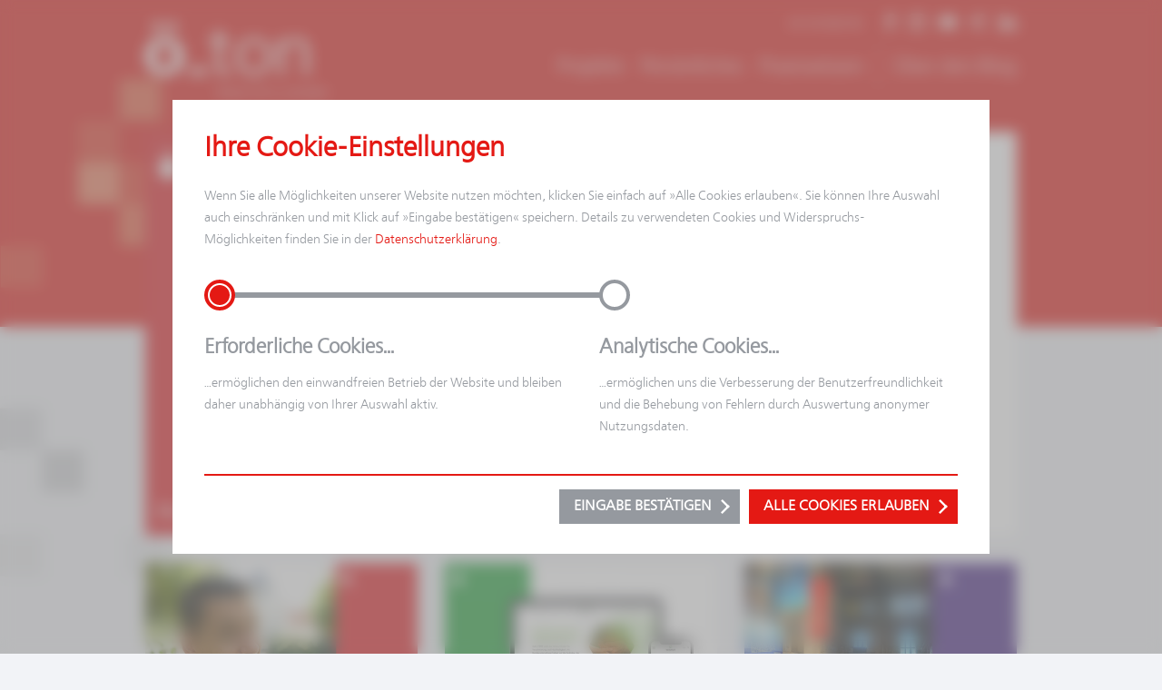

--- FILE ---
content_type: text/html
request_url: https://blog.oe-konzept.de/
body_size: 6428
content:
<!DOCTYPE html>
<html lang="de">
<head>
	<meta charset="utf-8"/>
    <meta http-equiv="X-UA-Compatible" content="IE=edge"/>
    <meta http-equiv="content-Type" content="text/html; charset=UTF-8">
    <!--[header]-->
    <meta name="keywords" content="Design, Multimedia, Internet, Innenarchitektur, Blog, Text, Corporate Design, Marken, Image, Grafik, Illustrationen, Produktdesign, Messe, Ausstellung, Event, Animation, Interaktiv, Film, Edutainment, Video, Spot, Audio, Internet, Intranet, Applikationen, Portale, CMS, Content-Managment, Wohndesign, Officedesign, Möbeldesign, Konzeption, Public Relations, Journalismus, Redaktion, Beratung, Konzept, Recherche"/>
	
    <meta name="language" content="de">
    <meta name="robots" content="index, follow">
    <!--[/header]-->
	
    <script>var dont_move = true;</script>
    
	<meta http-equiv="cache-control" content="max-age=60">


	<title>ö_ton – Blog von ö_konzept Zwickau</title>
    
    <meta name="description" content="Der Unternehmensblog der Zwickauer Agentur für Design, Werbung und Kommunikation vermittelt Praxiswissen, Projekte sowie Persönliches aus der Agentur."/>

	<meta property="og:title" content="ö_ton – Blog von ö_konzept Zwickau"/>
    <meta property="og:description" content="Der Unternehmensblog der Zwickauer Agentur für Design, Werbung und Kommunikation vermittelt Praxiswissen, Projekte sowie Persönliches aus der Agentur."/>
    
    <meta name="twitter:title" content="ö_ton – Blog von ö_konzept Zwickau" />
	<meta name="twitter:description" content="Der Unternehmensblog der Zwickauer Agentur für Design, Werbung und Kommunikation vermittelt Praxiswissen, Projekte sowie Persönliches aus der Agentur." />    

<meta name="author" content="ö_konzept Zwickau">
<meta name="publisher" content="ö_konzept Zwickau">

<meta name="page-topic" content="company, blog, news">
<meta name="page-type" content="Blog">
<meta name="copyright" content="ö_konzept Zwickau">

<meta property="fb:app_id" content="115225415579454"/>


<meta property="og:url" content="https://blog.oe-konzept.de:443/index.php"/>
<meta property="og:image" content="https://blog.oe-konzept.de:443/grafiken/placeholder-fb.jpg"/>  
<meta property="og:image:width" content="800">
<meta property="og:image:height" content="550">
<meta property="og:image:type" content="image/jpeg" />   
<meta property="og:site_name" content="blog.oe-konzept.de"/>
<meta property="og:updated_time" content="1769514087"/>
<meta property="og:type" content="article"/>
<meta property="article:author" content="https://www.facebook.com/oekonzeptzwickau" /> 
<meta property="article:publisher" content="https://www.facebook.com/oekonzeptzwickau" /> 

<!-- Twitter Card Tags ================================================== -->
<meta name="twitter:card" content="summary_large_image" /> 

<meta name="twitter:image" content="https://blog.oe-konzept.de:443/grafiken/placeholder-fb.jpg" />
<meta name="twitter:url" content="https://blog.oe-konzept.de:443/index.php" />
    
<!-- Geo Tags ================================================== -->
<meta name="geo.region" content="DE-SN" />
<meta name="geo.placename" content="Zwickau" />
<meta name="geo.position" content="50.732286;12.48479" />
<meta name="ICBM" content="50.732286, 12.48479" />



<link rel="stylesheet" type="text/css" href="css/style.css?v20190922"/>
<link rel="stylesheet" type="text/css" href="css/slideshow.css?v2"/>


	<link rel="stylesheet" type="text/css" href="css/breakpoint1.css?v2" media="(min-width: 980px)"/>
	<link rel="stylesheet" type="text/css" href="css/breakpoint2.css?v2" media="(min-width: 1200px)"/>


	<link rel="stylesheet" type="text/css" href="css/slimbox.css?v1" media="screen,projection"/>
    <link rel="stylesheet" type="text/css" href="css/print.css?v1" media="print"/>


<!--[if lt IE 10]>
   <link rel="stylesheet" type="text/css" href="css/ie.css" />
<![endif]-->
<link rel="shortcut icon" href="grafiken/favicon.ico" type="image/x-icon"/>

<script>
	var isMobile = false;
	var _self = 'index.php';
	var _base = '';
	var site = "index.php";
	var device = "Computer";
	var fullsize = 1200;
</script>


<script type="text/javascript" src="javascript/mootools-core.js?v1"></script>
<script type="text/javascript" src="javascript/mootools-more.js?v1"></script>
<script type="text/javascript" src="javascript/MooSwipe.js?v1"></script>
<script type="text/javascript" src="javascript/Slideshow.js?v3"></script>
<script type="text/javascript" src="javascript/script.js?v20180522"></script>

<script type="text/javascript" src="javascript/youtube.js?v2"></script>
<script type="text/javascript" src="javascript/vimeo.js?v2"></script>

	<script type="text/javascript" src="javascript/slimbox.js?v1"></script>
    <script type="text/javascript" src="javascript/script_full.js?v3"></script>

	<link rel="stylesheet" type="text/css" href="css/cookie_css.php">

	<script>
		window.addEvents({
			domready: function() {
				var edit_button = $('edit');
				var inputs = $$('input.choice');

				var baseArray = [
											"1"											,"0"											,"0"									];

				var dsgvoArray = [];
				var hinweis_fenster = $('cookiehinweis');


				inputs.each(function(el) {
					el.addEvent('change', function() {
						setChoice(el, inputs);
					});
					if (el.get('id') == inputs.getLast().get('id')) el.getParent().addClass('last');
				});

				$$('.opt-out').each(function(el) {
					el.addEvent('click', function(e) {
						e.preventDefault();
						hinweis_fenster.addClass('show');
						hinweis_fenster.removeClass('edit');
					});
				});


				createCookie(hinweis_fenster, inputs, baseArray, null);


				var button = hinweis_fenster.getElements('a.action-container-button');
				button.addEvent('click', function(e) {
					e.preventDefault();
					for (var i = 0; i < baseArray.length; i++) {
						dsgvoArray[i] = '1';
					}
					createCookie(hinweis_fenster, inputs, baseArray, dsgvoArray);
					window.document.location.reload();
				});

				var cookie_form = $('cookie_form');
				cookie_form.addEvent('submit', function(e) {
					createCookie(hinweis_fenster, inputs, baseArray, getDsgvoArray());
					window.document.location.reload();
					return false;
				});

			}

		});

		function getDsgvoArray() {
			var dsgvoArray = [];
			var inputs = $$('input.choice');
			var i = 0;
			var checked_val = $$('input.choice:checked').get("value");
			var max_val = false;
			inputs.each(function(el) {
				dsgvoArray[i] = el.value == checked_val || !max_val ? "1" : "0";
				if (el.value == checked_val) max_val = true;
				i++;
			});
			return dsgvoArray;
		}

		function createCookie(hinweis_fenster, inputs, baseArray, dsgvoArray) {

			if (dsgvoArray == null) { //es wurden nicht alle Cookies erlaubt
				var bookmarks = Cookie.read('oe_blog_cookies') || 'false';

				if (bookmarks == 'false') {
					dsgvoArray = baseArray;
					setTimeout(function() {
					
						hinweis_fenster.addClass('show');
						
					}, 1000);
				} else {
					dsgvoArray = JSON.parse(bookmarks);
					hinweis_fenster.removeClass('show');
					hinweis_fenster.addClass('edit');
				}
			}
			if (bookmarks != 'false') {
				for (var i = 0; i < dsgvoArray.length; i++) {
					if (dsgvoArray[i] == '1' && inputs[i]) setChoice(inputs[i], inputs);
				}

				var expDate = new Date();
				var duration = (30 * 24 * 60 * 60 * 1000);
				expDate.setTime(expDate.getTime() + duration); // add 30 Tage

				Cookie.write('oe_blog_cookies', JSON.stringify(dsgvoArray), {
					duration: duration,
					path: '/',
					expires: expDate
				});

				hinweis_fenster.removeClass('show');
				hinweis_fenster.addClass('edit');
			}
		}

		function setChoice(aktiv, all) {
			var nicht_aktiv = false;
			all.each(function(el) {
				if (el.get('id') == aktiv.get('id')) {
					nicht_aktiv = true;
					el.set('checked', 'checked');
				};
				if (!nicht_aktiv) el.getParent().addClass('included');
				if (nicht_aktiv) el.getParent().removeClass('included');
			});
		}
	</script>
																								    
</head>
<body>
	<div id="body-container">
    	<div id="site-cover"></div>
        <div id="content-container">
        	<div id="menu_container">
                <div class="center">
                    <div id="header">
                        
<a id="logo" href="index.php" target="_self">
    <img src="grafiken/logo.svg" border="0" alt="Logo ö_blog">
    <div>Neues von ö_konzept</div>
</a>
<div id="menu-icon-holder"><span></span><span></span><span></span></div>
<noscript><div class="noscript">Diese Seite benötigt Javascript! Bitte aktivieren Sie Javascript in Ihrem Browser!</div></noscript>
<div id="cookiehinweis" class="action-container content-block" >
			<div id="edit" class="opt-out"><span>Cookies</span></div>
			<div class="content-container resize-container">
				<div class="action-container-txt">
					<h2>Ihre Cookie-Einstellungen</h2>Wenn Sie alle Möglichkeiten unserer Website nutzen möchten, klicken Sie einfach auf »Alle Cookies erlauben«. Sie können Ihre Auswahl auch einschränken und mit Klick auf »Eingabe bestätigen« speichern. Details zu verwendeten Cookies und Widerspruchs-Möglichkeiten finden Sie in der <a href="datenschutz.php" target="_self">Datenschutzerklärung</a>.
				</div>
				<a class="action-container-button mobile" target="_self" href="">
					<div class="button" >Alle Cookies erlauben</div>
				</a>
				<form id="cookie_form" method="post">
					<div class="table"><div class="container">
								<input id="opt-0" name="level" value="0" type="radio" class="choice" checked>
								<label for="opt-0">
									<span class="zwischen_ueberschrift2">Erforderliche Cookies…</span>
									…ermöglichen den einwandfreien Betrieb der Website und bleiben daher unabhängig von Ihrer Auswahl aktiv.
								</label>
							</div><div class="container">
								<input id="opt-1" name="level" value="1" type="radio" class="choice" >
								<label for="opt-1">
									<span class="zwischen_ueberschrift2">Analytische Cookies…</span>
									…ermöglichen uns die Verbesserung der Benutzerfreundlichkeit und die Behebung von Fehlern durch Auswertung anonymer Nutzungsdaten.
								</label>
							</div></div>
					<div class="button-container">
						<button type="submit" class="button" value="Eingabe bestätigen">Eingabe bestätigen</button>
						<a class="action-container-button break1" target="_self" href="">
							<div class="button" >
								Alle Cookies erlauben
							</div>
						</a>
					</div>
				</form>
			</div>
		</div>                               
                    </div>
                 </div>
				 <div id="mainmenu" class="resizeable">
	<div class="long">
    	<div class="resize-container">
        	<div class="center">
                <a id="konzept_link" href="http://www.oe-konzept.de" target="_blank">oe-konzept.de</a>
                <div id="social">
                    <a onClick="ga('send', 'event', 'Soziale Netzwerke', 'Facebook', 'Seite ansehen');" href="https://www.facebook.com/oekonzeptzwickau" target="_blank" rel="noopener nofollow"><span class="icon-facebook"></span></a>
<a onClick="ga('send', 'event', 'Soziale Netzwerke', 'Instagram', 'Seite ansehen');" href="https://www.instagram.com/oe_konzept/" target="_blank" rel="noopener nofollow"><span class="icon-instagram"></span></a>
<a onClick="ga('send', 'event', 'Soziale Netzwerke', 'YouTube', 'Seite ansehen');" href="https://www.youtube.com/channel/UCJiLAPZ7v-Nm0C-bTueVukw" target="_blank" rel="noopener nofollow"><span class="icon-youtube1"></span></a>
<a onClick="ga('send', 'event', 'Soziale Netzwerke', 'Xing', 'Seite ansehen');" href="https://www.xing.com/companies/%C3%B6_konzept-agenturf%C3%BCrwerbungundkommunikationgmbh%26co.kg" target="_blank" rel="noopener nofollow"><span class="icon-xing"></span></a>
<a onClick="ga('send', 'event', 'Soziale Netzwerke', 'LinkedIn', 'Seite ansehen');" href="https://www.linkedin.com/company/-_konzept---agentur-f-r-werbung-und-kommunikation-gmbh-&-co-kg" target="_blank" rel="noopener nofollow"><span class="icon-in"></span></a>
                </div>
                <div id="hm_holder">
                    <div id="categories">
                                                    <a class="" href="index.php?categorie=12" target="_self">Projekte</a>
                                                    <a class="" href="index.php?categorie=13" target="_self">Persönliches</a>
                                                    <a class="" href="index.php?categorie=10" target="_self">Praxiswissen</a>
                                            </div>	
                    <div id="about">
                        <a href="about-us.php" target="_self" >Über den Blog</a>
                    </div>
                </div>
                <div id="social2" class="mobile">
                    <a onClick="ga('send', 'event', 'Soziale Netzwerke', 'Facebook', 'Seite ansehen');" href="https://www.facebook.com/oekonzeptzwickau" target="_blank" rel="noopener nofollow"><span class="icon-facebook"></span></a>
<a onClick="ga('send', 'event', 'Soziale Netzwerke', 'Instagram', 'Seite ansehen');" href="https://www.instagram.com/oe_konzept/" target="_blank" rel="noopener nofollow"><span class="icon-instagram"></span></a>
<a onClick="ga('send', 'event', 'Soziale Netzwerke', 'YouTube', 'Seite ansehen');" href="https://www.youtube.com/channel/UCJiLAPZ7v-Nm0C-bTueVukw" target="_blank" rel="noopener nofollow"><span class="icon-youtube1"></span></a>
<a onClick="ga('send', 'event', 'Soziale Netzwerke', 'Xing', 'Seite ansehen');" href="https://www.xing.com/companies/%C3%B6_konzept-agenturf%C3%BCrwerbungundkommunikationgmbh%26co.kg" target="_blank" rel="noopener nofollow"><span class="icon-xing"></span></a>
<a onClick="ga('send', 'event', 'Soziale Netzwerke', 'LinkedIn', 'Seite ansehen');" href="https://www.linkedin.com/company/-_konzept---agentur-f-r-werbung-und-kommunikation-gmbh-&-co-kg" target="_blank" rel="noopener nofollow"><span class="icon-in"></span></a>
                </div>
            </div>
            
            <div id="mainmenu_footer" class="mobile">
                <div class="center">
                    <div class="center footer_bottom">
    <a class="to_top" href="#top" target="_self"><span class="icon-arrow-up"></span><span class="break1">nach oben</span></a>
    <div class="quicklinks">
   		<a href="kontakt.php" target="_self">Kontakt</a>
        <a href="https://www.oe-konzept.de/datenschutz.php" target="_blank" rel="noopener nofollow">Datenschutz</a>
        <a href="https://www.oe-konzept.de/impressum.php"  target="_blank" rel="noopener nofollow">Impressum</a>
        <a href="barrierefreiheit.php"  >Erklärung zur Barrierefreiheit</a>
    </div>
</div>

                </div>
            </div>
        </div>
    </div>
</div>             </div>
             <div id="content">
				

	    
	    
    	    
        <div class="teaser teaser_highlight mobile mobile_only">
        	        	<div class="red">
            	<div class="center">
                    <a href="index.php?index=0&amp;id=139" target="_self" class="img">
                                                                                    <img src="show_image.jpg?target=media&amp;img=735&amp;size=635" alt="Kohlewelt mit Sächsischem Staatspreis geehrt" border="0" />
                                                                        </a>
                </div>
            </div>
            <div class="center">
                <div class="teaser_infos">
                    <div class="txt">
                        <div class="txt_date">08.12.2025</div>
                        <h1>Kohlewelt mit Sächsischem Staatspreis geehrt</h1>
                                            </div>
                    <div class="teaser_bottom">
                        
                        <a href="index.php?index=0&amp;id=139" target="_self"><span class="icon-arrow-right"></span> Beitrag lesen</a>
                                            </div>
                </div>
            </div>
        </div>
    	
    <div id="teaser_holder" class="center"> 

	    
		<div class="teaser teaser_highlight break1">
        	        
            <a href="index.php?index=0&amp;id=139" target="_self" class="img">
                                							<img src="show_image.jpg?target=media&amp;img=735&amp;size=635" alt="Kohlewelt mit Sächsischem Staatspreis geehrt" border="0" />
					                            </a>
            <div class="teaser_infos">
                <div class="txt">
                    <div class="txt_date">08.12.2025</div>
                    <h1>Kohlewelt mit Sächsischem Staatspreis geehrt</h1>
                                    </div>
                <div class="teaser_bottom">
                	
                    <a href="index.php?index=0&amp;id=139" target="_self"><span class="icon-arrow-right"></span> Beitrag lesen</a>
                                    </div>
            </div>
        </div>
        
        
    		    	   
        
        	               
                        
            <div class="teaser_container">            	                                <div class="teaser">
                    <a class="img" href="index.php?index=0&amp;id=138" target="_self">
                    	                        	<img src="show_image.jpg?target=media&amp;img=729&amp;size=300" srcset="show_image.jpg?target=media&amp;img=729&amp;size=300 1x, show_image.jpg?target=media&amp;img=729&amp;size=600 2x" alt="Willkommen, Danny!" border="0" />
						                        
                        
                    </a>
                    <div class="teaser_infos">
                        <div class="txt">
                            <div class="txt_date">02.09.2025</div>
                            <h1>Willkommen, Danny!</h1>
                            Unser neuer Kreativkopf im Design-Team                        </div>
                        <div class="teaser_bottom">
                        	
                            <a href="index.php?index=0&amp;id=138" target="_self"><span class="icon-arrow-right"></span> Beitrag lesen</a>
                                                    </div>
                    </div>
                </div>
                <div class="spacer"></div>                
                        		   
        
        	               
                        
                        	                                <div class="teaser">
                    <a class="img" href="index.php?index=0&amp;id=137" target="_self">
                    	                        	<img src="show_image.jpg?target=media&amp;img=723&amp;size=300" srcset="show_image.jpg?target=media&amp;img=723&amp;size=300 1x, show_image.jpg?target=media&amp;img=723&amp;size=600 2x" alt="Relaunch des zweisprachigen Unternehmensportals der Wismut GmbH" border="0" />
						                        
                        
                    </a>
                    <div class="teaser_infos">
                        <div class="txt">
                            <div class="txt_date">31.07.2025</div>
                            <h1>Relaunch des zweisprachigen Unternehmensportals der Wismut GmbH</h1>
                            modern, klar, nutzerfreundlich                        </div>
                        <div class="teaser_bottom">
                        	
                            <a href="index.php?index=0&amp;id=137" target="_self"><span class="icon-arrow-right"></span> Beitrag lesen</a>
                                                    </div>
                    </div>
                </div>
                <div class="spacer"></div>                
                        		   
        
        	               
                        
                        	                                <div class="teaser">
                    <a class="img" href="index.php?index=0&amp;id=136" target="_self">
                    	                        	<img src="show_image.jpg?target=media&amp;img=722&amp;size=300" srcset="show_image.jpg?target=media&amp;img=722&amp;size=300 1x, show_image.jpg?target=media&amp;img=722&amp;size=600 2x" alt="Aus „Streng geheim“ wird „No Secret“ " border="0" />
						                        
                        
                    </a>
                    <div class="teaser_infos">
                        <div class="txt">
                            <div class="txt_date">21.07.2025</div>
                            <h1>Aus „Streng geheim“ wird „No Secret“ </h1>
                            Ö_konzept gestaltet Pop up-Ausstellung der Wismut Stiftung                        </div>
                        <div class="teaser_bottom">
                        	
                            <a href="index.php?index=0&amp;id=136" target="_self"><span class="icon-arrow-right"></span> Beitrag lesen</a>
                                                    </div>
                    </div>
                </div>
                                
                        		   
        
        	               
                        
            </div><div class="teaser_container">            	                                <div class="teaser">
                    <a class="img" href="index.php?index=0&amp;id=135" target="_self">
                    	                        	<img src="show_image.jpg?target=media&amp;img=717&amp;size=300" srcset="show_image.jpg?target=media&amp;img=717&amp;size=300 1x, show_image.jpg?target=media&amp;img=717&amp;size=600 2x" alt="Weihnachtsfeier 2024" border="0" />
						                        
                        
                    </a>
                    <div class="teaser_infos">
                        <div class="txt">
                            <div class="txt_date">20.12.2024</div>
                            <h1>Weihnachtsfeier 2024</h1>
                            Eine Genussreise von der Rochsburg ins Muldetal                        </div>
                        <div class="teaser_bottom">
                        	
                            <a href="index.php?index=0&amp;id=135" target="_self"><span class="icon-arrow-right"></span> Beitrag lesen</a>
                                                    </div>
                    </div>
                </div>
                <div class="spacer"></div>                
                        		   
        
        	               
                        
                        	                                <div class="teaser">
                    <a class="img" href="index.php?index=0&amp;id=134" target="_self">
                    	                        	<img src="show_image.jpg?target=media&amp;img=712&amp;size=300" srcset="show_image.jpg?target=media&amp;img=712&amp;size=300 1x, show_image.jpg?target=media&amp;img=712&amp;size=600 2x" alt="Looping..." border="0" />
						                        
                        
                    </a>
                    <div class="teaser_infos">
                        <div class="txt">
                            <div class="txt_date">27.06.2024</div>
                            <h1>Looping...</h1>
                            ...Herausforderung angenommen!                        </div>
                        <div class="teaser_bottom">
                        	
                            <a href="index.php?index=0&amp;id=134" target="_self"><span class="icon-arrow-right"></span> Beitrag lesen</a>
                                                    </div>
                    </div>
                </div>
                <div class="spacer"></div>                
                        		   
        
        	               
                        
                        	                                <div class="teaser">
                    <a class="img" href="index.php?index=0&amp;id=133" target="_self">
                    	                        	<img src="show_image.jpg?target=media&amp;img=713&amp;size=300" srcset="show_image.jpg?target=media&amp;img=713&amp;size=300 1x, show_image.jpg?target=media&amp;img=713&amp;size=600 2x" alt="Tauche ein in „Aqualinos Wassertour“" border="0" />
						                        
                        
                    </a>
                    <div class="teaser_infos">
                        <div class="txt">
                            <div class="txt_date">21.03.2024</div>
                            <h1>Tauche ein in „Aqualinos Wassertour“</h1>
                            Ein Spiel voller Wasserspaß und Wissensvermittlung                        </div>
                        <div class="teaser_bottom">
                        	
                            <a href="index.php?index=0&amp;id=133" target="_self"><span class="icon-arrow-right"></span> Beitrag lesen</a>
                                                    </div>
                    </div>
                </div>
                                
            </div>            		        
        
</div>


    <a id="show_more_entries" href="" target="_self"><span class="icon-arrow-down"></span><p>Mehr anzeigen</p><div class="139" style="display:none; visibility:hidden;">6</div></a><br><br>
    
    <script>
        window.addEvents({
            domready: function()
            {
				
                $('show_more_entries').addEvent('click', function(e){
                    e.stop();
					
                    var me = this;
                    if( !me.hasClass('waiting') )
                    {
                        var highlight_id = me.getElement('div').get('class');
                        var start_at = me.getElement('div').get('html');
						
                    
                        var send_data =  'hl=' + parseInt(highlight_id);
                            send_data += '&pos=' + parseInt(start_at);
							send_data += '&am=' + parseInt(6);
							send_data += '&cat=' + parseInt(0);
                            
                        var entryRequest = new Request({
                            url: 'includes/dynamic_load.php',
                            method: 'post',
                            data: send_data,
                            onRequest: function() {
                                me.addClass('waiting');
                            },
                            onComplete: function(response) {
								var new_entries = JSON.parse(response);
								create_teaser(new_entries);
                                
								if( new_entries.length <= 6)
								{
									me.setStyle('display','none');
									me.setStyle('visibility','hidden');
								}
								else
								{
									me.getElement('div').set('html',parseInt(start_at) + new_entries.length - 1);
								}
                                me.removeClass('waiting');
                            }
                        });
                        entryRequest.send();
                    }
                });
            }
        });
		
		function create_teaser(new_entries)
		{
			var holder = $('teaser_holder');
			var counter = 0;
			
			var new_holder = new Element('div', { 'class': 'teaser_container'}).inject( holder );
			
			new_entries.each( function( el ){
				counter++;
				
				new_holder = (counter-1)%3 == 0 && counter > 1 && counter <= 6 ? new Element('div', { 'class': 'teaser_container'}).inject( holder ) : new_holder;
					
				
				if( counter <= 6)
				{
					var spacer = (counter-1)%3 != 0? new Element('div', { 'class': 'spacer'}).inject( new_holder ) : null;
					var new_entry = new Element('div', { 'class': 'teaser'}).inject( new_holder );
					var img_holder = new Element('a', { 'class': 'img', 'href':'index.php?index=0&id='+el.id}).inject( new_entry );
					
					var src = el.img > 0 ? 'show_image.jpg?target=media&img='+el.img+'&size=300':'grafiken/placeholder.jpg';
					var srcset = el.img > 0 ? 'show_image.jpg?target=media&img='+el.img+'&size=300 1x, show_image.jpg?target=media&img='+el.img+'&size=600 2x':'grafiken/placeholder.jpg 1x, grafiken/placeholder@2.jpg 2x';
					
					var img = new Element('img', { 'srcset': srcset , 'src':src, 'border':'0'}).inject( img_holder );
					
					var info_holder = new Element('div', { 'class': 'teaser_infos' }).inject( new_entry );
					var info_txt = new Element('div', { 'class': 'txt' }).inject( info_holder );
					
					var info_date = new Element('div', { 'class': 'txt_date', 'html': el.date }).inject( info_txt );
					var info_head = new Element('h1', { 'html': el.headline }).inject( info_txt );
					var info_sub = new Element('span', { 'html': el.subline }).inject( info_txt );
					
					var info_teaser_bottom = new Element('div', { 'class': 'teaser_bottom' }).inject( info_holder );
					var bottom_link = new Element('a', { 'target':'_self', 'href':'index.php?index=0&id='+el.id , 'html':'<span class="icon-arrow-right"></span> Beitrag lesen'}).inject( info_teaser_bottom );
					var comments = el.comments > 0? new Element('a', { 'class': 'comments', 'target':'_self', 'href':'index.php?index=0&id='+el.id+'#kommentare', 'html':el.comments}).inject( info_teaser_bottom ) : null;
					
					
					if( counter === new_entries.length )
					{
						while( counter%3 != 0 )
						{
							counter++;
							var spacer = new Element('div', { 'class': 'spacer'}).inject( new_holder );
							var new_entry = new Element('div', { 'class': 'teaser', 'style' : 'background: none; height: 1px;' }).inject( new_holder );
						}
					}
					
				}
				
				
			});
		}
    </script>
            </div>
            
        </div>
        <div id="footer">
        	<div id="kontakt_form">
            	<div class="center">
	<h1>Immer informiert bleiben</h1>
    Über unseren Newsletter versorgen wir Sie regelmäßig mit aktuellen Infos rund um ö_konzept. 
    Natürlich ist dieser für Sie kostenlos und kann jederzeit wieder abbestellt werden. Informationen zum Umgang mit Ihren an uns übermittelten Daten finden Sie in unserer <a href="datenschutz.php">Datenschutzerklärung</a>.<br>
    <br>
    <form id="anmelde-form" name="anmelde-form" action="index.php?action=send" method="post">
    
    	<div class="table">
            <div class="input_holder">
                <span class="asterisk">*</span>
                <input type="text" id="mail" name="mail" size="120" maxlength="120" value="E-Mail Adresse" onfocus="if(this.value=='E-Mail Adresse'){this.value=''; filled(this,'yes');}" onblur="if(this.value == '') {this.value='E-Mail Adresse';filled(this,'no');}else{filled(this,'yes');}" placeholder="E-Mail Adresse" autocapitalize="off">
            </div>
            
            <div class="input_holder">
                <input type="text" name="vorname" size="90" maxlength="90" value="Vorname" onfocus="if(this.value=='Vorname'){this.value=''; filled(this,'yes');}" onblur="if(this.value == '') {this.value='Vorname';filled(this,'no');}" placeholder="Vorname">
            </div>
            
            <div class="input_holder last">
                <input type="text" name="nachname" size="90" maxlength="90" value="Nachname" onfocus="if(this.value=='Nachname'){this.value=''; filled(this,'yes');}" onblur="if(this.value == '') {this.value='Nachname';filled(this,'no');}" placeholder="Nachname">
            </div>
        </div>
        
        <div class="table checkbox_table">
            <div class="checkbox_holder">
                <div class="radio">
                    <input id="checkbox_newsletter" type="radio" name="newsletter" onclick="filled(this,'yes')" value="yes" checked>
                    <label for="checkbox_newsletter"></label>
                </div>
                Ich möchte mich für den <br class="mobile">Newsletter anmelden
            </div>
            
            <div class="checkbox_holder">
                <div class="radio">
                    <input id="checkbox_blog" type="radio" name="newsletter" onclick="filled(this,'no')" value="no">
                    <label for="checkbox_blog"></label>
                </div>
                Ich möchte micht aus dem<br class="mobile"> Newsletter abmelden
            </div>
    	</div>
        <div class="warning" style=" ">Bitte füllen Sie alle mit Stern markierten Felder korrekt aus.</div>
        <div class="table">
        	<div class="checkbox_holder"></div>
        	<div class="checkbox_holder" style=" width: 100%">
    			<button id="send-form" class="teaser-button" type="submit">Jetzt an- oder abmelden</button>
            </div>
            <div class="checkbox_holder last"></div>
        </div>
    </form>
</div>            </div>
			<div class="center footer_bottom">
    <a class="to_top" href="#top" target="_self"><span class="icon-arrow-up"></span><span class="break1">nach oben</span></a>
    <div class="quicklinks">
   		<a href="kontakt.php" target="_self">Kontakt</a>
        <a href="https://www.oe-konzept.de/datenschutz.php" target="_blank" rel="noopener nofollow">Datenschutz</a>
        <a href="https://www.oe-konzept.de/impressum.php"  target="_blank" rel="noopener nofollow">Impressum</a>
        <a href="barrierefreiheit.php"  >Erklärung zur Barrierefreiheit</a>
    </div>
</div>

        </div>
    </div>
</body>
</html>

--- FILE ---
content_type: text/css
request_url: https://blog.oe-konzept.de/css/style.css?v20190922
body_size: 3775
content:
::-webkit-input-placeholder{color:#6f747d}:-moz-placeholder{color:#6f747d}::-moz-placeholder{color:#6f747d}:-ms-input-placeholder{color:#6f747d}::-moz-selection{background:#e41914;color:#fff}::selection{background:#e41914;color:#fff}.break1,.break2,.wuerfel{display:none!important;visibility:hidden!important}.mobile{display:block!important;visibility:visible!important}@font-face{font-family:FreeSetLight;src:url('fonts/314E27_0_0.eot');src:url('fonts/314E27_0_0.eot?#iefix') format('embedded-opentype'),url('fonts/314E27_0_0.woff') format('woff'),url('fonts/314E27_0_0.woff2') format('woff2'),url('fonts/314E27_0_0.ttf') format('truetype');font-weight:400;font-style:normal}@font-face{font-family:FreeSetSemibold;src:url('fonts/314E27_1_0.eot');src:url('fonts/314E27_1_0.eot?#iefix') format('embedded-opentype'),url('fonts/314E27_1_0.woff') format('woff'),url('fonts/314E27_1_0.woff2') format('woff2'),url('fonts/314E27_1_0.ttf') format('truetype');font-weight:400;font-style:normal}.blog_promo .facebook:before,.blog_promo .google_plus:before,.blog_promo .in:before,.blog_promo .pin:before,.blog_promo .twitter:before,.blog_promo .xing:before,.button:before,.checkbox input[type=checkbox]:checked+label:after,[class*=" icon-"],[class^=icon-],button:before,ul li:before{font-family:icomoon!important;speak:none;font-style:normal;font-weight:400;font-variant:normal;text-transform:none;line-height:1;-webkit-font-smoothing:antialiased;-moz-osx-font-smoothing:grayscale}@font-face{font-family:icomoon;src:url('fonts/graficFonts/icomoon.eot?gf7xrn');src:url('fonts/graficFonts/icomoon.eot?gf7xrn#iefix') format('embedded-opentype'),url('fonts/graficFonts/icomoon.woff2?gf7xrn') format('woff2'),url('fonts/graficFonts/icomoon.ttf?gf7xrn') format('truetype'),url('fonts/graficFonts/icomoon.woff?gf7xrn') format('woff'),url('fonts/graficFonts/icomoon.svg?gf7xrn#icomoon') format('svg');font-weight:400;font-style:normal}.icon-youtube1:before{content:"\e90f"}.icon-instagram:before{content:"\e90e"}.icon-share:before{content:"\e90c"}.icon-arrow-down:before{content:"\e900"}.icon-arrow-left:before{content:"\e901"}.icon-arrow-right:before{content:"\e902"}.icon-arrow-up:before{content:"\e903"}.icon-check:before{content:"\e904"}.blog_promo .facebook:before,.icon-facebook:before{content:"\e905"}.blog_promo .google_plus:before,.icon-google:before{content:"\e906"}.blog_promo .in:before,.icon-in:before{content:"\e907"}.blog_promo .pin:before,.icon-pin:before{content:"\e908"}.blog_promo .twitter:before,.icon-twitter:before{content:"\e909"}.blog_promo .xing:before,.icon-xing:before{content:"\e90a"}.icon-youtube:before{content:"\e90b"}.icon-close:before{content:"\e90d"}body,html{background-color:#f2f3f7;color:#6f747d;font-family:FreeSetLight,Verdana,sans-serif;font-size:16px;height:inherit;min-height:100vh;line-height:22px;margin:0;min-width:320px;padding:0;width:100%;position:relative;-webkit-font-smoothing:antialiased;-moz-osx-font-smoothing:grayscale}.ueberschrift .noscript,h1{font-family:FreeSetLight,Verdana,sans-serif;line-height:32px;font-size:24px;color:#6f747d;font-weight:400}.zwischen_ueberschrift,h2,h3{font-family:FreeSetLight,Verdana,sans-serif;font-size:24px;font-weight:400;line-height:28px}.zwischen_ueberschrift2,h3{font-size:22px;margin:10px 0 0}b,strong{font-family:FreeSetSemibold,Verdana,sans-serif;font-weight:400}.fliesstext{font-size:16px;line-height:22px}ul{padding:0;margin:0;list-style:none}li ul{padding:0 0 5px 30px}ol{padding:0}ul li{margin:0;position:relative}ul li:before{content:"\e902";font-size:8px;padding-right:8px;position:relative;top:-1px}li ul li:before{content:"•";font-size:20px;left:-15px;top:1px;position:absolute;color:#666}ol{counter-reset:item}ol li{display:block}a{cursor:pointer;text-decoration:none;color:#e41914}.text a{color:#e41914}#show_more_entries:hover,a:hover{color:#d60e47;text-decoration:none}p{margin:0;padding:0}hr{border:none;border-top:1px dotted #c1c4c7;color:#fff;background-color:#fff;height:1px}.clear{clear:both;font-size:0;height:0;line-height:0}.center{margin:0 auto;max-width:400px;padding:0 10px;position:relative;height:auto}.left{float:left}.right{float:right}.red{background-color:#e41914;color:#fff;padding-bottom:7px}.noscript{padding:15px;border:2px solid #d60e47;border-radius:5px;text-align:center}#body-container{margin:0;height:inherit;min-height:100vh;display:table;overflow:hidden;padding:0;position:relative;width:100%;-webkit-overflow-scrolling:touch;z-index:2}#content-container:before{content:"";position:absolute;left:0;top:0;width:100%;height:290px;display:block;z-index:-1;background-color:#e41914}#main-container{height:inherit;position:relative;width:100%;margin:0 auto;min-height:100vh}#content-container{position:relative;width:100%;height:initial;padding:0;margin:0 auto;display:table;table-layout:fixed}#content .center{padding:0 10px}#more_blog_entries{max-width:420px}#more_blog_entries .slideable{padding-right:0}#site-cover{display:block;width:100%;height:100%;position:absolute;z-index:99990;left:0;top:20px;visibility:hidden;opacity:0;background-color:rgba(0,0,0,.75)}#header{vertical-align:top;padding-bottom:10px;display:block;width:100%;height:60px;color:#fff}#menu_container{z-index:99999;position:relative;background-color:#e41914}#header a,#mainmenu a{color:#fff}#logo{width:100px;margin:15px 0 0;display:block}#logo div{font-size:13px;color:#fff;left:54px;position:absolute}#logo img{width:100%}.long{height:0;overflow:hidden;min-height:0!important}.blog_promo .resize-container{background-color:#fff;padding:14px 0;overflow:hidden;text-align:center}.promo_holder{position:relative;padding-bottom:20px}.promo_holder .button,.promo_holder .button:hover{margin-top:20px;background-color:#95999f;color:#fff}.blog_promo .button,.blog_promo .button:hover{width:36px;height:36px;position:relative;color:#fff;margin:0;padding:0;border:none;overflow:hidden;background-color:#304b8c;border-radius:0}.share_holder{margin:6px 4px 0;display:inline-block;overflow:hidden}.share_holder .button:before{top:7px}.blog_promo .facebook,.blog_promo .facebook:hover{background-color:#304b93}.blog_promo .twitter,.blog_promo .twitter:hover{background-color:#00bef0}.blog_promo .google_plus,.blog_promo .google_plus:hover{background-color:#ba3a22}.blog_promo .in,.blog_promo .in:hover{background-color:#0071b8}.blog_promo .xing,.blog_promo .xing:hover{background-color:#006465}.blog_promo .youtube,.blog_promo .youtube:before,.blog_promo .youtube:hover{content:"";background-color:#f83800;text-align:center}.blog_promo .instagram,.blog_promo .instagram:before,.blog_promo .instagram:hover{content:"";background-color:#3f729b;background-image:url("../grafiken/insta.png");background-repeat:no-repeat;background-size:cover;text-align:center}.blog_promo .instagram span,.blog_promo .youtube span{line-height:1.6}.blog_promo .pin,.blog_promo .pin:hover{background-color:#be2628}.blog_promo .google_plus:before{font-size:16px;right:4px}.blog_promo .twitter:before{font-size:16px;right:6px}.blog_promo .in:before{font-size:16px;right:8px}.blog_promo .facebook:before{right:12px;top:8px}.promo_holder{margin-top:35px;border-top:1px dotted #c1c4c7}.promo_holder h2{color:#6f747d;font-size:22px;font-weight:300;line-height:30px}.promo_holder .blog_promo a{color:#6f747d}.table_container{display:inline-block}#content-container #mainmenu{overflow:hidden;padding:0;height:inherit}#mainmenu a{font-size:13px}#social{display:none}#social a{font-size:18px;margin-left:12px}#konzept_link{display:none}#menu-icon-holder{position:absolute;right:3px;top:7px;padding:8px;width:34px;cursor:pointer}#menu-icon-holder span{display:block;background-color:#fff;width:100%;margin-bottom:6px;height:3px}#menu-icon-holder .icon-close{font-size:26px;text-align:right}#about{border-top:1px dotted #fff;border-bottom:1px dotted #fff;margin-bottom:90px;padding:5px 0;margin-top:10px}#about a,#categories a{display:block;font-weight:300;line-height:46px;font-size:22px}#mainmenu_footer{background-color:#fff}#mainmenu_footer .center{padding:0}#mainmenu_footer a.to_top{display:none}#mainmenu_footer .footer_bottom .quicklinks{text-align:left!important;padding-left:5px}#social2,#social2 a{font-size:28px;padding-bottom:25px;text-align:left}#social2 a{padding-right:15px}#kontakt_form{background-color:#95999f;width:100%;color:#fff;padding:10px 0 30px}#kontakt_form h1{font-size:28px;color:#fff}.input_holder{position:relative;width:inherit}input,textarea{background-color:#fff;font-family:FreeSetLight,Verdana,sans-serif;border:medium none;box-sizing:border-box;color:#6f747d;font-size:16px;line-height:22px;margin-bottom:10px;width:100%;padding:10px 20px;-webkit-border-radius:0;border-radius:0;-webkit-appearance:none}.asterisk{color:#e41914;font-size:16px;font-weight:600;left:5px;position:absolute}.button,button{font-family:FreeSetLight,Verdana,sans-serif;color:#fff;background-color:#e41914;display:inline-block;padding:5px 20px 5px 12px;cursor:pointer;border:none;font-size:20px;font-weight:300;line-height:34px;width:100%;text-align:left;position:relative}button.inaktiv{background-color:#95999f;border:1px solid #fff;cursor:default}.button:before,button:before{position:absolute;right:10px;top:28%;content:"\e902"}#anmelde-form button{margin-top:10px}.checkbox,.radio{float:left;margin-right:15px;position:relative;width:20px;display:table-cell}.radio input[type=radio]:checked+label:after{content:"";background-color:#95999f;width:14px;height:14px;border-radius:50%;font-size:12px;position:absolute;left:5px;top:5px}.checkbox input[type=checkbox]:checked+label:after{content:"\e904";color:#95999f;font-size:12px;position:absolute;left:5px;top:7px}.radio input[type=radio]:checked+label:after{content:"";color:#95999f;font-size:12px;position:absolute;left:5px;top:5px}.checkbox_holder{display:table;margin-bottom:10px;margin-top:10px;vertical-align:top;table-layout:fixed;text-align:left}.checkbox label,.radio label{background-color:#fff;-webkit-border-radius:12px;-moz-border-radius:12px;border-radius:12px;cursor:pointer;height:24px;left:0;position:absolute;top:0;width:24px}.checkbox input,.radio input{-webkit-border-radius:initial;border-radius:initial;visibility:hidden;-webkit-appearance:initial}#show_more_entries{display:table;margin:0 auto;color:#95999f;position:relative}#show_more_entries span{display:block;font-size:20px;padding-bottom:10px;text-align:center;width:100%}.waiting{cursor:default;background-image:url(../grafiken/loader2.gif);background-repeat:no-repeat;background-size:cover;width:40px;height:40px}.waiting div,.waiting p,.waiting span{display:none;visibility:hidden}.subtemplate{margin-bottom:20px}.teaser{display:block;table-layout:fixed;margin-bottom:30px;background-color:#fff}.teaser_highlight{background:0 0}.teaser_highlight .teaser_infos{background-color:#fff}.teaser_highlight .red{padding-bottom:0}.teaser_infos{width:100%;position:relative}.teaser .img{width:100%;height:205px;overflow:hidden;text-align:center;vertical-align:middle;display:block}.teaser .img img{position:relative;width:100%;height:auto;display:block;-webkit-transition:all .5s ease;-moz-transition:all .5s ease;-o-transition:all .5s ease;-ms-transition:all .5s ease;transition:all .5s ease}.caption{color:#6f747d;font-size:13px;line-height:16px;padding-bottom:28px;padding-top:10px}.teaser .txt_date,.teaser_header .txt_date{font-family:FreeSetSemibold,Verdana;color:#6f747d;font-size:13px;line-height:22px}.teaser .txt h1,.teaser_header .txt h1{margin:0 0 8px}.teaser .txt{padding:20px 20px 70px;font-size:16px;font-family:FreeSetLight,Verdana,sans-serif;color:#6f747d}.teaser_header .txt{font-weight:400;line-height:22px}.teaser .teaser_bottom{margin:5px 20px 0;padding:15px 0;border-top:1px dotted #c1c4c7;position:absolute;bottom:0;right:0;left:0}.teaser .teaser_bottom span{font-size:10px;position:relative;top:-2px}.teaser_container .spacer{display:none}.comments,.slider-box .comments{font-family:FreeSetSemibold,Verdana,sans-serif;color:#fff;background-color:#96999f;padding:5px 8px;position:absolute;right:0;top:15px;font-size:11px;line-height:100%;text-align:right;cursor:pointer}#kommentare:before,.answer:before,.comments:after{border-color:transparent #96999f transparent transparent;border-style:solid;border-width:0 6px 6px 0;bottom:-5px;content:"";height:0;right:0;position:absolute;width:0}#detailbox{margin-bottom:30px}#detailbox .center{background-color:#fff}#detailbox .red .center{background:0 0;color:#fff!important}#header.open{border-bottom:1px dotted #fff}#mainmenu .resize-container,.red .pagination,.teaser_header{border-top:1px dotted #fff;color:#fff;padding:10px 0;position:relative}.categorie_headline h1{color:#fff;margin:0}.red .pagination .icon-arrow-left{font-size:12px}.teaser_header .txt_date{color:#fff}#mainmenu .resize-container{padding-bottom:0;border:none}#mainmenu .quicklinks{margin-top:0}.red .pagination a,.red h1{color:#fff}.red .pagination span{font-size:11px}#share{position:absolute;right:0;font-size:16px;line-height:20px;font-family:FreeSetLight,Verdana,sans-serif}.external-video-wrapper,.template-youtube,.template-youtube iframe,.vimeo_players{width:100%;height:210px;position:relative}.blog_content,.blog_content_txt,.blog_content_txt img{width:100%;position:relative}.grey{background-color:#f2f3f7}.blog_content_txt img{display:block}.template-text,.text{font-size:16px;width:100%;position:relative}.template-text .image{margin-top:20px}.template-text .zwischen_ueberschrift em,.zitat{display:block;position:relative;background-image:url(../grafiken/cotation.svg);background-position:0 0;background-repeat:no-repeat;padding-left:58px;padding-top:45px;margin-top:20px;font-family:FreeSetSemibold,Verdana;font-size:18px;line-height:26px;font-weight:400}.infobox{border-top:1px dotted #c1c4c7;border-bottom:1px dotted #c1c4c7;padding-left:50px;background-image:url(../grafiken/info.svg);background-repeat:no-repeat;background-position:left 20px;display:block;padding:20px 0 20px 50px;background-size:auto 75px;min-height:75px}#comment_block{background-color:#f2f3f7}#kommentare:before,.answer:before{border-color:transparent transparent #f2f3f7 transparent;border-style:solid;border-width:0 21px 21px 0;top:-20px;left:0}#kommentare a{color:#e41914}#kommentare{background-color:#f2f3f7;padding:10px;position:relative;margin:30px 0}#kommentare hr{margin:10px 0}#kommentare textarea{display:block}.comment_txt{margin:15px 0 0}.answer:before{border-color:transparent transparent #fff transparent}.answer{background-color:#fff;padding:10px;position:relative;margin:30px 0 25px}.oe-konzept-logo{display:block;width:82px!important;height:20px}.flow{display:none!important}.explain{color:#6f747d;font-size:10px;line-height:18px;position:relative;top:-8px}.kontakt_form input,.kontakt_form textarea{border:1px solid #c1c4c7}.warning{margin-bottom:20px;color:#e41914;background-color:#fed6d4;border:1px solid #e41914;padding:10px;display:none}.green-info{color:#669d00;background-color:#e0e8d0;border:1px solid green}.required{border:1px solid #e41914!important}.tab-line{display:none}#news-index{padding-top:55px!important}#news-index .slideable{display:table;overflow:hidden;vertical-align:top;height:100%;width:100%;padding-right:0;text-align:left;position:relative;margin-bottom:0;white-space:no-wrap}#news-index .no_slide{display:table-cell;padding-bottom:30px}#news-index .teaser .img{height:200px;display:table-row}#news-index .teaser_infos{display:table-row}.ps-sheet{padding-bottom:15px}#news-index .ps-controls{margin-bottom:30px}#footer{width:100%;color:#fff;display:table-row;height:0;position:relative;z-index:1}#mainmenu_footer .footer_bottom,.footer_bottom{color:#95999f;width:100%;text-align:center;padding:24px 0;position:relative}#mainmenu .footer_bottom a,.footer_bottom a{color:#95999f}.footer_bottom .to_top{font-size:16px;display:block}.footer_bottom a:hover{color:#e41914}.quicklinks{margin-top:10px}.quicklinks a{margin:0 8px}ol.law{margin:0 0 1.5em;padding:0;counter-reset:item}ol.law>li{margin:0;padding:0 0 2em 2em;text-indent:-1.5em;list-style-type:none}ol.law>li:before{display:inline-block;width:1em;padding-right:.5em;font-weight:700;text-align:right;counter-increment:item;content:counter(item) "."}ol.law li ol{counter-reset:inner}ol.law li ol li::before{counter-increment:inner;content:counter(item) "."counters(inner, '.')}.gmap,.template-vimeo,.template-youtube{background-image:url("../images/gmap-back.jpg");background-position:center;background-size:cover;background-repeat:no-repeat}#location.gmap{background:0 0}.template-vimeo,.template-youtube{position:relative;background-color:#ccc;background-size:auto 80%;background-image:url("../images/play-button.png")}.agree_window{padding:15px;text-align:center;color:#fff;background-color:rgba(0,0,0,.65);border-radius:6px;box-sizing:border-box;width:auto;margin:20px;max-width:400px;display:inline-block;font-size:15px;position:absolute;left:-999px;right:-999px;top:-999px;bottom:-999px;margin:auto;max-width:400px;max-height:200px;height:min-content;width:inherit}.agree_window h3{color:#fff!important;text-align:center}.agree_window .agree_gmaps_button,.agree_window .agree_vimeo_button,.agree_window .agree_youtube_button{background-color:#e41914;border:2px solid #e41914;color:#fff;text-align:center;text-transform:uppercase;border-radius:6px;padding:5px 8px;cursor:pointer;margin:10px;display:inline-block}.agree_window .agree_gmaps_button:hover,.agree_window .agree_vimeo_button:hover,.agree_window .agree_youtube_button:hover{color:#e41914;background-color:#fff}.template-vimeo,.template-youtube{position:relative;width:100%}.vimeo_information,.youtube_information{display:none}

--- FILE ---
content_type: text/css
request_url: https://blog.oe-konzept.de/css/slideshow.css?v2
body_size: 427
content:
.slidecontainer,.slider-box{overflow:hidden;width:100%;max-width:100%;margin:0 auto;padding:0;position:relative}.slider-box{max-width:none;margin-top:1px;min-height:1px;table-layout:fixed}.slider-box a{color:#666}.slideable{text-align:center;width:100%;position:relative;display:block}.slideable .img img{padding-bottom:20px;position:relative;width:100%;top:-35px}#content,#detailbox,.image{width:100%;position:relative}#content .slideable .img img{top:0!important;padding-bottom:0}.slidecontainer .caption{text-align:left;left:0;padding:10px 0 10px 0}#content .slidecontainer .caption{position:relative}.slidecontainer .caption .date_block{top:0;line-height:100%}.picture-slider{position:relative;width:100%;height:auto;display:table}.ps-controls{position:relative;left:0;min-height:24px;width:100%;text-align:center;margin-bottom:20px}#content .ps-controls span{font-size:13px}.ps-sheet{position:relative;left:0;top:0;width:auto;height:inherit;display:table;table-layout:fixed;border-collapse:separate}.ps-frame{position:relative;top:0;text-decoration:none;display:table-cell;float:none!important;vertical-align:top;height:inherit;-moz-box-sizing:border-box;-webkit-box-sizing:border-box;-ms-box-sizing:border-box;box-sizing:border-box}.ps-frame-content{position:relative;text-align:center;width:100%;height:100%;display:table}.ps-left,.ps-right{font-size:20px;color:#d30046;cursor:pointer;position:absolute;width:20px;top:0;height:100%;margin:0;padding:0;z-index:3}#more_blog_entries .ps-left{left:15px}#more_blog_entries .ps-right{right:10px}#content .ps-controls .ps-left span,#content .ps-controls .ps-right span{font-size:20px}.ps-left{left:1px;text-align:left}.ps-right{right:1px;text-align:center}#index-slide .ps-left{left:0}#index-slide .ps-right{right:0}.navbar-items{display:inline-block}.ps-controls .icon-pfeil_li,.ps-controls .icon-pfeil_re{color:#d30046;display:block;height:30px;position:absolute;visibility:visible;width:30px;font-size:20px}.tab-line{background-color:#aeaeae;border-radius:6px;cursor:pointer;float:left;height:6px;margin:0 10px;width:6px}.navbar-items .current{background-color:#d30046;height:12px;width:12px;position:relative;top:-3px}

--- FILE ---
content_type: text/css
request_url: https://blog.oe-konzept.de/css/breakpoint1.css?v2
body_size: 1258
content:
#menu-icon-holder,#share,.mobile,.scroller{display:none!important;visibility:hidden!important}#comment_button,#content .mobile,.break2{display:none!important}.break1{display:block!important;visibility:visible!important}.backlink .break1{display:inline-block!important}#content{padding:0 0 60px}.center{max-width:960px}body,html{font-size:16px;line-height:24px}#logo{width:180px;margin:25px 0 0;position:absolute}#logo div{left:78px;position:relative}#header{min-height:135px}#hm_holder{font-size:22px;height:auto;margin-top:10px}#hm_holder a{font-size:22px}#about,#categories{display:inline-block;border:none;margin-bottom:0}#about{border-left:1px dotted #fff;padding:0 0 0 15px;margin-left:10px;margin-top:0}#categories a{margin-left:12px;display:inline-block}#about a.aktiv,#categories a.aktiv{border-bottom:1px solid #fff}#social{display:inline;margin-left:10px}#mainmenu{display:block;text-align:right;padding-left:260px;position:absolute;right:50%;margin-right:-490px;top:15px}#mainmenu .long{height:auto}#mainmenu .resize-container{border:none;padding:0}#konzept_link{position:relative;top:-3px;display:inline-block}#menu_container{background:0 0}.teaser{width:300px}.teaser_container,.teaser_highlight{display:table!important;vertical-align:top;table-layout:fixed;border-collapse:separate;max-width:100%;margin-bottom:30px;width:auto;position:relative;white-space:no-wrap}.teaser,.teaser_highlight .img,.teaser_highlight .teaser_infos{display:table-cell;position:relative;vertical-align:top}.teaser_highlight .teaser_infos{padding-left:15px;border:none}.teaser_highlight h1{font-size:32px;font-weight:300;line-height:38px}.teaser_container{width:100%}.teaser_container .spacer{display:table-cell;width:auto}.teaser_highlight .teaser_bottom{bottom:0;display:block;left:15px;position:absolute;right:0;width:unset}.teaser_highlight .img img{width:auto}.caption{padding-bottom:30px;line-height:18px}.teaser_container .teaser_infos{position:static;border:none}.teaser_highlight .teaser_infos .txt{width:270px}#detailbox .red .center,.teaser_header{background-color:#fff;color:#96999f}.red .center .teaser_header{padding:10px 0}#detailbox .center{padding:0 40px 0 55px;max-width:870px}.red h1{color:#6f747d;font-size:32px;line-height:38px}.red .pagination a{color:#be2628}.red .backlink,.red .pagination span{font-size:14px}#detailbox .red .pagination{position:absolute;width:inherit;text-align:right;right:40px;top:15px}.red{padding:0;position:relative;background:0 0}.teaser_header{border-bottom:1px dotted #c1c4c7}.teaser_header .txt_date{color:#6f747d;padding-top:15px}.blog_content{display:table;table-layout:fixed;border-collapse:separate;vertical-align:top;padding-top:30px}.blog_content_txt,.promo_box{display:table-cell;text-align:left;vertical-align:top;position:relative;padding-bottom:40px}.blog_content_txt,.teaser_header .txt{width:550px;padding:15px 60px 12px 0}.table_container{display:table-cell;text-align:left;vertical-align:top}.share_holder{display:table;table-layout:fixed;vertical-align:middle;border-collapse:separate}.share_holder div{display:table-cell!important}.share_holder .break1{padding-right:10px;padding-left:10px;vertical-align:middle;font-size:16px}.promo_holder{margin:0;border:none;padding:0}.promo_holder h2{line-height:100%}.promo_holder .blog_promo{padding-bottom:32px;margin-bottom:25px}.blog_promo .button,.blog_promo .button:hover{width:33px;height:33px}.slideable{width:260px;padding-right:15px;display:table-cell;text-align:left}.slideable img{width:260px}#more_blog_entries .slideable{max-width:290px;width:auto;float:none;display:inline-block}#more_blog_entries{padding:0!important;max-width:982px}#more_blog_entries .ps-sheet .slideable{margin:0 10px;max-width:none}#more_blog_entries .no_slide{-moz-border-bottom-colors:none;-moz-border-left-colors:none;-moz-border-right-colors:none;-moz-border-top-colors:none;border-color:#f2f3f7;border-image:none;border-style:none solid;border-width:medium 15px;float:left;max-width:290px;width:auto}#more_blog_entries .ps-frame-content .slideable{display:inline-table}.template-text .zwischen_ueberschrift em,.zitat{padding-right:45px}.external-video-wrapper,.template-youtube,.template-youtube iframe,.vimeo_players{height:365px}#more_blog_entries .teaser:hover .img img,.teaser_container .teaser:hover .img img{width:105%;height:auto}#kommentare{padding:30px}#kommentare .input_holder,.kontakt_form .input_holder{display:inline-block;width:49%;padding-right:0}.kontakt_form .input_holder{width:48%}#kommentare textarea{margin:0 0 7px}#kommentare hr{margin:20px 0}.answer{padding:20px}#comment_long{height:auto!important}#kontakt_form{text-align:center;padding:30px 0 50px;background-image:url(../grafiken/wuerfel_footer.svg);background-repeat:no-repeat;background-position:left bottom;background-size:253px 220px}#kontakt_form .center{max-width:810px}#anmelde-form .table{display:table;width:100%;table-layout:fixed;border-collapse:separate}#anmelde-form .last{padding:0}.checkbox_holder,.input_holder{display:table-cell;padding-right:10px;padding-bottom:10px;width:inherit}.checkbox_table .checkbox_holder{display:inline-block!important;width:45%!important}.kontakt_form .spacer{display:inline-block!important;width:2%;position:relative;height:20px}.footer_bottom{text-align:right;min-height:48px}.footer_bottom .to_top span{display:table-cell;padding-right:10px;font-size:16px}.footer_bottom .to_top .icon-arrow-up{font-size:10px}.footer_bottom .to_top{display:table;position:absolute;left:0;top:32px;text-align:left;table-layout:fixed}

--- FILE ---
content_type: text/css
request_url: https://blog.oe-konzept.de/css/breakpoint2.css?v2
body_size: -11
content:
.break2{display:block!important;visibility:visible!important}.mobile{display:none!important;visibility:hidden!important}#content-container:before,.red .wuerfel{height:360px;background-image:url(../grafiken/wuerfel_red.svg);background-repeat:no-repeat;background-position:left bottom -2px;background-size:270px 275px}.red .wuerfel{position:absolute;bottom:0;width:100%;display:block!important;visibility:visible!important;background-color:#e41914}#content-container:after,.red .wuerfel:after{content:"";top:280px;width:100%;position:absolute;display:block;background-image:url(../grafiken/wuerfel.svg);background-repeat:no-repeat;background-position:left 0 bottom -54px;background-size:280px 340px;z-index:-2}.red .wuerfel:after{top:auto;bottom:-309px;z-index:-1;height:310px}#content-container:after{top:355px;height:280px}

--- FILE ---
content_type: text/css
request_url: https://blog.oe-konzept.de/css/slimbox.css?v1
body_size: 198
content:
#lbOverlay{background-color:rgba(0,0,0,0.85);cursor:pointer;height:100%;left:0;position:fixed;top:0;width:100%;z-index:9990}#lbCenter,#lbBottomContainer{position:absolute;left:50%;overflow:hidden;background-color:#EEE;z-index:9991}.lbLoading{background:url(../grafiken/loader.gif) no-repeat center}#lbImage{position:absolute;left:0;top:0;border:0;border-bottom-width:5px;background-repeat:no-repeat;z-index:9992}#lbPrevLink,#lbNextLink{display:block;position:absolute;top:0;width:50%;outline:none;z-index:9993}#lbPrevLink{left:12px}.lbPrevLink-image,.lbNextLink-image{position:absolute;top:48%;width:10px;height:40px}.lbNextLink-image{right:12px}#lbBottom .icon-arrow-left,#lbBottom .icon-arrow-right{color:#fff;display:block;line-height:26px;width:26px;position:absolute;right:0;top:20px}#lbBottom .icon-arrow-left{right:80px;top:20px}#lbPrevLink:hover .lbPrevLink-image,#lbNextLink:hover .lbNextLink-image{display:block}#lbNextLink{right:0}#lbNextLink:hover .lbNextLink-image{display:block}#lbBottom{color:#fff;padding:15px 115px 15px 15px;background-color:#95999f;min-height:40px;position:relative}#lbCloseLink{position:absolute;z-index:9999999;color:#e41914;right:18px;font-size:18px;width:8px;height:40px;line-height:38px}#lbCloseLink:hover{color:#e41914}#lbCloseLink:hover .lbCloseLink_x{background-position:0 -26px}#lbNumber{cursor:default;position:absolute;right:40px;top:21px;width:auto}

--- FILE ---
content_type: text/css
request_url: https://blog.oe-konzept.de/css/cookie_css.php
body_size: 1965
content:
<style>
	.icon-cog:before {
		content: "\e918";
		font-size: 15px;
	}
	html, body
	{
		position: relative;
	}
	.table{
		display: table;
		table-layout: fixed;
		width: 100%;
		border-spacing: inherit;
	}
	#cookiehinweis *, #cookiehinweis *:before, #cookiehinweis *:after {
		box-sizing: border-box;
		outline: 1px solid transparent;
	}
	.button-container button.button,
	.action-container-button .button{
		width: auto;
height: auto;
display: inline-block;
position: relative;
	}
	#cookiehinweis
	{
		position: fixed;
		width: 100%;
		height: 100%;
		overflow: hidden;
		color: #fff;
		bottom: 0px;
		left: 0px;
		display: block;
		right: 0px;
		padding: 20px;
		margin: 0 !important;
		box-sizing: border-box;
		z-index: -1;
		background: rgba(147,147,147,0.6);
		opacity: 0;
		backdrop-filter: blur(8px);
		text-align: left;

		-o-backdrop-filter: blur(8px);
		-moz-backdrop-filter: blur(8px);
		-webkit-backdrop-filter: blur(8px);

		-moz-transition: all .2s ease-in-out;
		-o-transition: all .2s ease-in-out;
		-webkit-transition: all .2s ease-in-out;
		transition: all .2s ease-in-out;
	}
	#cookiehinweis.edit,
	#cookiehinweis.show{
		z-index: 999999;
		opacity: 1;
	}
	#cookiehinweis.edit{
		background: none;
		padding: 0;
		margin: 0;
		right: auto;
		left: 0;
		bottom: 0;
		top: auto;
		width: auto;
		height: auto;
		overflow: visible;
	}
	#edit{
		display: none;
		cursor: pointer;
	}
	#edit .cookie-icon{
		font-size: 20px;
		line-height: 1;
	}
	#cookiehinweis.edit #edit{
		display: block;
		background-color: #fff;
		cursor: pointer;
		box-shadow: 0px 0px 10px rgba(0, 0, 0, 0.3);
		padding: 10px 10px;
		font-family:"FreeSetLight", Verdana, sans-serif;
		font-size: 14px;
		line-height: 1;
		color: #95999f;
	}
	#cookiehinweis.edit #edit:hover{
		color: #e41914;
	}
	#cookiehinweis.edit .content-container{
		display: none;
	}
	#cookiehinweis .content-container
	{ 
		padding: 10px;
		font-family:"FreeSetLight", Verdana, sans-serif;
		font-size: 14px;
		color: #95999f;
		background-color: #ffffff !important;
	}

	#cookiehinweis .content-container a{
		text-decoration: none;
		color: #e41914;
	}

	#cookiehinweis .content-container h2{
		text-align: left;
		font-size: 30px;
		font-weight: bold;
		line-height: 1.3;
		font-family:"FreeSetLight", Verdana, sans-serif;
		letter-spacing: 0;
		color: #e41914;
		opacity: 1;
		margin: 0 0 10px;
	}
	#cookiehinweis span.zwischen_ueberschrift2{
		font-weight: bold;
		font-size: 18px;
		display: block;
		padding-top: 4px;
	}
	#cookiehinweis .action-container{
		border-radius: 0;   
		box-sizing: border-box;
	}
	#cookiehinweis .button
	{
		background-color:#e41914;
		color: #fff !important;
		border: 1px solid #e41914;
		box-sizing: border-box;	
		border-radius: 0;
		padding: 10px 30px 10px 15px;
		margin-top: 15px;
		font-size: 16px;
		line-height: 1;
		font-family:"FreeSetLight", Verdana, sans-serif;
		-moz-transition: all .2s ease-in-out;
		-o-transition: all .2s ease-in-out;
		-webkit-transition: all .2s ease-in-out;
		transition: all .2s ease-in-out;
	}
	#cookiehinweis .button:hover
	{
		border-color: #fff !important;
	}

	#cookiehinweis .button_text
	{
		text-decoration: none;
	}
	.action-container-txt {
		width: 100%;
		padding-right: 20px;
		box-sizing: border-box;
		overflow: hidden;
	}

	#cookiehinweis .content-container {
		height: inherit;
		position: relative;
		box-sizing: border-box;
		width: auto;
		max-width: 620px;
		padding: 10px;
		margin: 0;
		overflow: scroll;
		table-layout: fixed;
		display: block;
		min-height: auto !important;
	}

	a.more{
		display: block;
		margin-top: 20px;
	}
	#cookiehinweis .content-container form{
		margin-top: 30px;
	}
	#cookiehinweis .content-container .container{
		position: relative;
		box-sizing: border-box;
		width: 100%;
		padding-bottom: 25px;
	}
	#cookiehinweis .content-container .container label{
		display: block;
		cursor: pointer;
		padding-left: 45px;
	}
	#cookiehinweis .content-container .container:after{
		content: "";
		height: auto;
		display: block;
		width: 4px;
		position: absolute;
		left: 13px;
		bottom: -10px;
		top: 25px;
		pointer-events: none;
		background-color: #95999f;
		-moz-transition: all .2s ease-in-out;
		-o-transition: all .2s ease-in-out;
		-webkit-transition: all .2s ease-in-out;
		transition: all .2s ease-in-out;
	}
	#cookiehinweis .content-container .container.included:after{
		background-color: #e41914;
		z-index: 2;
	}
	#cookiehinweis .content-container .container.last:after{
		display: none !important;
	}
	#cookiehinweis .content-container .container span{
		margin: 0 0 10px;
		display: block;
	}
	input[type="radio"]{
		display: none;
		visibility: hidden;
	}
	#cookiehinweis .content-container .container label:before{
		content: "";
		display: block;
		width: 26px;
		height: 26px;
		padding: 0;
		position: absolute;
		background-color:#95999f;
		border: 2px solid #95999f;
		visibility: visible;
		border-radius: 50%;
		z-index: 1;
		left: 2px;
		top: 2px;
		margin: 0;
		-moz-transition: all .2s ease-in-out;
		-o-transition: all .2s ease-in-out;
		-webkit-transition: all .2s ease-in-out;
		transition: all .2s ease-in-out;
	}
	#cookiehinweis button[type="submit"]:hover,
	#cookiehinweis .content-container .container input[type="radio"]:checked ~ label:before{ 
		border-color: #e41914 !important; 
		background-color: #ffffff !important;
		z-index: 2;
	}
	#cookiehinweis .included input[type="radio"] ~ label:after,
	#cookiehinweis input[type="radio"]:checked ~ label:after{
		content: "";
		appearance: none;
		-webkit-appearance: none;
		-moz-appearance: none;
		display: block;
		width: 20px;
		height: 20px;
		left: 5px;
		top: 5px;
		border-radius: 50%;
		z-index: 3;
		margin: auto;
		position: absolute;
		background-color: #e41914; 
	}
	#cookiehinweis button[type="submit"]{
		background-color: #95999f;
		border-color: #95999f;
	}
	#cookiehinweis button[type="submit"]:hover{
		color: #fff !important; 
		background-color: #95999f !important;
		border-color:#95999f !important;
	}

	/*______G-Maps und Youtube_____________________________________________________________________________________________*/
	
	.template-vimeo,
	.template-youtube,
	.gmap #map_canvas{
		background-image: url("../images/gmap-back.jpg");
		background-position: center;
		background-size: cover;
		background-repeat: no-repeat;
	}
	#location.gmap{
		background: none;
	}
	.template-vimeo,
	.template-youtube{
		position: relative;
		background-color: #ccc;
		background-size: auto 80%;
		background-image: url("../images/play-button.png");
	}
	.agree_window {
		padding: 15px;
		text-align: center;
		color: #fff;
		background-color: rgba(0,0,0,0.65);
		border-radius: 6px;
		box-sizing: border-box;
		width: auto;
		margin: 20px; 
		max-width: 400px;
		display: inline-block;
		font-size: 15px;
		position: absolute;
		left: -999px;
		right: -999px;
		top: -999px;
		bottom: -999px;
		margin: auto;
		max-width: 400px;
		max-height: 200px;
		height: min-content;
		width: 90%;
	}
	.agree_window h3{
		color: #fff !important;
		text-align: center;
		line-height: 1.4;
	}
	.agree_window .agree_vimeo_button,
	.agree_window .agree_youtube_button,
	.agree_window .agree_gmaps_button{
		background-color: #F1F4F6;
		border-color: rgb(0,49,92);
		color: rgb(0,51,93) !important;
		border-style: solid;
		border-width: 1px;
		width: auto;
		text-transform: uppercase;
		margin-left: 10px;
		height: auto;
		color: rgb(0,51,93);
		cursor: pointer;
		font-size: 16px;
		font-weight: bold;
		min-width: 145px;
		padding: 10px 15px;
		position: relative;
		text-align: left;
		display: inline-block;
		margin-top: 10px;
	}
	.agree_window .agree_vimeo_button:hover,
	.agree_window .agree_youtube_button:hover,
	.agree_window .agree_gmaps_button:hover{
		color: #fff !important;
		background-color: rgb(0,49,92);
	}
	.template-vimeo,
	.template-youtube{
		position: relative;
		width: 100%;
		height: 230px;
		background:none !important;
		background-color: #ccc !important;
	}
	.vimeo_information,
	.youtube_information{
		display: none;
	}
	@media (min-width: 980px){
		#cookiehinweis .content-container h2{
			font-size: 30px;
			margin-bottom: 20px;
		}
		#cookiehinweis span.zwischen_ueberschrift2{
			font-size: 22px;
			padding-top: 0px;
		}
		#cookiehinweis .content-container{
			font-size: 14px;
			height: auto;
			width: 100%;
			max-width: 900px;
			max-height: 500px;
			padding: 35px;
			left: -999px;
			margin: auto;
			right: -999px;
			bottom: -999px;
			top: -999px;
			position: absolute;
			scrollbar-width: none;
			-ms-overflow-style: none;
		}
		#cookiehinweis.edit #edit{
			padding: 7px 15px;
			position: relative;
			line-height: 1;
		}
		#cookiehinweis.edit #edit span{
			display: inline-block !important;
			font-size: 14px;
			font-family:"FreeSetLight", Verdana, sans-serif;
			font-weight: 600;
			line-height: 1;
		}
		#cookiehinweis.edit #edit span.cookie-icon{
			position: relative;
			left: 5px;
			top: 2px;
			margin: 0;
		}
		#cookiehinweis .content-container .container label:before{
			width: 34px;
			height: 34px;
			border-width: 4px;
			left: 20px;
			z-index:  1;
			background-color: #ffffff !important;
		}
		#cookiehinweis .content-container .container label:hover span{
			color: #e41914;
		}
		#cookiehinweis .included input[type="radio"] ~ label:after, 
		#cookiehinweis input[type="radio"]:checked ~ label:after
		{
			width: 22px;
			height: 22px;
			left: 26px;
			top: 8px;
		}
		#cookiehinweis .content-container .container:after {
			height: 6px;
			width: auto;
			top: 16px;
			left: 45px;
			right: -30px;
		}
		#cookiehinweis .content-container form .container{
			display: table-cell;
			padding: 0;
		}
		#cookiehinweis .content-container form .table{ 
			width: calc( 100% + 40px);
			left: -20px;
			position: relative;
		}
		#cookiehinweis .content-container .container label{
			padding: 65px 20px 30px;
		}
		#cookiehinweis .content-container .container span{
			margin-bottom: 15px;
			font-weight: bold;
		}
		#cookiehinweis .content-container .button-container{
			position: relative;
			display: flex;
			justify-content: flex-end;
			text-align: right;
			margin-top: 10px;
			padding-bottom: 5px;
			border-top: 2px solid #e41914;
		}
		#cookiehinweis .content-container .button-container a{
			display: inline-block !important;
		}
		#cookiehinweis .button{
			background-color: #e41914;
			border-color: #e41914;
			border-style: solid;
			border-width: 1px;
			width: auto;
			text-transform: uppercase;
			margin-left: 10px;
			height: auto;
			color: rgb(0,51,93);
			cursor: pointer;
			font-size: 16px;
			font-weight: bold;
			min-width: 145px;
			padding: 10px 30px 10px 15px;
			position: relative;
			text-align: left;
		}
		.mobile {
			display: none !important;
		}
	}
</style>

--- FILE ---
content_type: text/css
request_url: https://blog.oe-konzept.de/css/print.css?v1
body_size: 219
content:
#prom,#kontakt_form,#footer,#kommentare,#more_blog_entries,#mainmenu,#comment_button,.pagination,#share,#menu-icon-holder,#show_more_entries,.teaser_bottom,.ps-controls,.external-video-wrapper,.template-youtube{display:none!important}#body-container,#content,.blog_content_txt,.blog_content,.center,.caption,.red .center .teaser_header,.slidecontainer,.slider-box,.ps-sheet{width:100%!important;height:auto!important;display:inline-block!important;margin:0!important;padding:0!important;max-width:none}.teaser_container{display:table!important;page-break-inside:avoid;padding-bottom:30px}.teaser_container .teaser{display:table-cell!important;max-width:300px!important;padding-right:20px!important;page-break-inside:avoid}.teaser_container .teaser h1{font-size:20px;line-height:24px}.teaser .img{min-height:auto!important;height:auto!important;width:100%}.teaser .txt{padding:0 0 30px}.red .center .teaser_header{padding-top:15px!important}.caption{padding-bottom:15px!important}#logo{position:relative!important;margin:0;width:100%;padding-bottom:15px}img{max-width:420px!important}.slidecontainer{page-break-inside:avoid}.slidecontainer .slideable,.ps-frame-content,.ps-frame{width:300px!important;height:inherit!important;display:block!important;margin-right:25px!important;float:left!important;max-height:none!important}.slideable img{width:300px;height:auto;position:relative;display:block}#logo img{width:140px;position:relative}@media print{#header{padding:20px!important;background-color:#e41914!important;-webkit-print-color-adjust:exact;color:#fff!important}}

--- FILE ---
content_type: application/javascript
request_url: https://blog.oe-konzept.de/javascript/vimeo.js?v2
body_size: 979
content:
var Globals = Globals || {};
// Helper function for sending a message to the vimeo player

var vimeo_cookie_name = 'blog-oekonzept.vimeo';

var vimeo_text =[];
	vimeo_text['de'] = [
		'<h3>Sollen Videos von Vimeo angezeigt werden?</h3>Mehr Informationen erhalten Sie in unserer Datenschutzerklärung.<br/>',
		'Videos anzeigen'
	];
	vimeo_text['en']  = [
		'<h3>Should videos from Vimeo be displayed?</h3>More information can be found in our privacy policy.<br/>',
		'Show videos'
	];

function create_agree_windows_vm() {
	$$('.template-vimeo').each(function(el) {
		var new_holder = new Element('<div>', { class: 'agree_window', html: typeof language !== 'undefined' && typeof vimeo_text[language] !== 'undefined' && vimeo_text[language][0]!='' ? vimeo_text[language][0] : '<h3>Sollen Videos von Vimeo angezeigt werden?</h3>Mehr Informationen erhalten Sie in unserer Datenschutzerklärung.<br/>' }).inject(el);
		
		var agree_vimeo_button = new Element('<span>', { class: 'agree_vimeo_button', html: typeof language !== 'undefined' && typeof vimeo_text[language] !== 'undefined' && vimeo_text[language][1]!='' ? vimeo_text[language][1] : 'Videos anzeigen' }).inject(new_holder);
	});
}

function VimeoScanner() {

    yVideos = $$('.template-vimeo');

    yVideos.each(function(videoContainer) {
        var video = videoContainer.getElement('div.vimeo_information');
        if( video ){
			var yId = video.getElement('span.vimeoId').get('html');

			if (yId == null || yId == '')
			{
				videoContainer.empty();
				return;
			}

			var video_width = '100%';
			var video_height = '100%';

			videoContainer.empty();
			new Element('iframe', { src: 'https://player.vimeo.com/video/'+yId , width: video_width, height: video_height, frameborder: 0 }).inject(videoContainer);
			Globals.initVimeoPlayers();
		}
    });
};

Globals.sendVimeoMessage = function post(player, action, value) {
    var data = {
      method: action
    };
    if (value) {
        data.value = value;
    }
    var message = JSON.stringify(data);
    player.contentWindow.postMessage(message, '*');
};

window.addEvent("domready", function () {

	var bookmarks_vimeo = Cookie.read( vimeo_cookie_name ) || 'false';
	
	if( bookmarks_vimeo == 'false')
	{	
		create_agree_windows_vm();
		var button = $$('span.agree_vimeo_button');

		button.addEvent('click', function(e){
			e.stop();
			Cookie.write( vimeo_cookie_name , 'true', {
				duration: (365 * 10),
				path: '/'
			});
			VimeoScanner();
		});
	}
	else{
		setTimeout(function(){ VimeoScanner();}, 200); 
	}
});

Globals.initVimeoPlayers = function(){
 Globals.vimeo_players = $$('.vimeo_players');
    var playersLoaded = 0;

    var playerReady = function(data){
        playersLoaded++;
        if(playersLoaded == Globals.vimeo_players.length){
          Globals.vimeo_players.each(function(player){
              Globals.sendVimeoMessage(player, 'addEventListener', 'pause');
              Globals.sendVimeoMessage(player, 'addEventListener', 'play');
              Globals.sendVimeoMessage(player, 'addEventListener', 'finish');
              Globals.sendVimeoMessage(player, 'addEventListener', 'playProgress');
          });
        }
    };

    var onMessageReceived = function(ev){
        if (!(/^https?:\/\/player.vimeo.com/).test(ev.origin)) {
            return false;
        }

        if(typeof(ev.data) != 'string')return;
        var data = JSON.parse(ev.data);

        switch (data.event) {
            case 'ready':
                playerReady(data);
                break;
            default:
                if(!!Globals.vimeoCallback){
                    Globals.vimeoCallback(data.event);
                }
        }
    };

    // Listen for messages from the player
    if (window.addEventListener) {
        window.addEventListener('message', onMessageReceived, false);
    }
    else {
        window.attachEvent('onmessage', onMessageReceived, false);
    }
};

--- FILE ---
content_type: image/svg+xml
request_url: https://blog.oe-konzept.de/grafiken/wuerfel_red.svg
body_size: 817
content:
<?xml version="1.0" encoding="utf-8"?>
<!-- Generator: Adobe Illustrator 19.2.1, SVG Export Plug-In . SVG Version: 6.00 Build 0)  -->
<svg version="1.1" id="Ebene_1" xmlns="http://www.w3.org/2000/svg" xmlns:xlink="http://www.w3.org/1999/xlink" x="0px" y="0px"
	 viewBox="0 0 167.3 171.3" style="enable-background:new 0 0 167.3 171.3;" xml:space="preserve">
<style type="text/css">
	.st0{fill:#F07B5A;}
	.st1{fill:#EB5E40;}
	.st2{fill:#E53927;}
	.st3{fill:#EA5D40;}
	.st4{fill:#E73927;}
	.st5{fill:#E43927;}
</style>
<title>wuerfel_red</title>
<rect x="52.8" y="57.2" class="st0" width="28.7" height="28.7"/>
<rect x="81.4" y="85.8" class="st1" width="28.7" height="28.7"/>
<rect x="52.8" y="28.6" class="st2" width="28.7" height="28.7"/>
<rect x="81.4" y="0" class="st3" width="28.7" height="28.6"/>
<rect y="114.4" class="st4" width="29.2" height="28.6"/>
<rect x="138.6" y="57.2" class="st1" width="28.7" height="28.7"/>
<rect x="81.4" y="57.2" class="st4" width="28.7" height="28.7"/>
<rect x="112.8" y="142.6" class="st5" width="28.7" height="28.6"/>
</svg>


--- FILE ---
content_type: image/svg+xml
request_url: https://blog.oe-konzept.de/grafiken/wuerfel.svg
body_size: 519
content:
<?xml version="1.0" encoding="utf-8"?>
<!-- Generator: Adobe Illustrator 19.2.1, SVG Export Plug-In . SVG Version: 6.00 Build 0)  -->
<svg version="1.1" id="Ebene_1" xmlns="http://www.w3.org/2000/svg" xmlns:xlink="http://www.w3.org/1999/xlink" x="0px" y="0px"
	 viewBox="0 0 173 200.2" style="enable-background:new 0 0 173 200.2;" xml:space="preserve">
<style type="text/css">
	.st0{fill:#E8E9EC;}
	.st1{fill:#D2D3D6;}
	.st2{fill:#DCDDE1;}
</style>
<title>wuerfel</title>
<rect x="85.7" y="142.9" class="st0" width="28.7" height="28.6"/>
<rect x="28.4" y="85.8" class="st1" width="28.7" height="28.7"/>
<rect y="57.2" class="st2" width="28.7" height="28.6"/>
<rect y="142.9" class="st0" width="29.2" height="28.6"/>
<rect x="144.4" y="0" class="st0" width="28.7" height="28.6"/>
</svg>


--- FILE ---
content_type: application/javascript
request_url: https://blog.oe-konzept.de/javascript/script.js?v20180522
body_size: 2452
content:
var Global={},dont_move=dont_move||!1;function check_form(e,t){var n=validate(e),a=e.getElement("div.warning");return!0!==n||t.hasClass("inaktiv")?(a.removeClass("green-info"),t.hasClass("inaktiv")?a.set("html","Das Formular wurde bereits verschickt!"):a.set("html",n),a.setStyle("display","block"),!1):(t.addClass("inaktiv"),!0)}function animateMenu(e){var t=0,n=e.getParent(),a=n.getParent(),i=n.get("class"),l="sn"===i?a.getElement(".subsubmenu-container"):a.getElement(".subsubsubmenu-container"),s="sn"===i?80:20;if(("sn"===i?l.getElements(".s"+i).getParent():l.getElements(".s"+i)).each(function(e){t+=e.getSize().y}),a.hasClass("aktiv")){l.setStyle("height",l.getSize().y+"px"),new Fx.Morph(l,{duration:600,transition:Fx.Transitions.linear.easeIn,onComplete:function(){a.toggleClass("aktiv")}}).start({height:[0]})}else{var o=a.getParent().getElements(".aktiv"),r=a.getElements(".aktiv");o.each(function(e){if(e&&e!=a&&r.indexOf(e)<0){var t=e.getElement(".container");t?(t.setStyle("height",t.getSize().y+"px"),grow2=new Fx.Morph(t,{duration:600,transition:Fx.Transitions.linear.easeIn,onComplete:function(){e.toggleClass("aktiv")}}),grow2.start({height:[0]})):e.toggleClass("aktiv")}}),new Fx.Morph(l,{duration:600,transition:Fx.Transitions.linear.easeOut,onComplete:function(){a.toggleClass("aktiv"),l.setStyle("height","auto")}}).start({height:[t+s]})}}function filled(e,t){var n=0,a=e.getParent().getParent();"FORM"!==a.tagName&&(a=a.getParent()),"FORM"!==a.tagName&&(a=a.getParent());var i=a.getElement("div.warning");"no"==t?e.removeClass("filled"):"on"==t?e.getParent().getElement("label").removeClass("required"):(e.addClass("filled"),e.removeClass("required"),"checkbox"===e.get("type")&&($("checkbox_newsletter").getParent().getElement("label").removeClass("required"),$("checkbox_blog").getParent().getElement("label").removeClass("required"))),$$(".required").each(function(e){n++}),0==n&&i&&i.setStyle("display","none")}function validateEmail(e){return/^(([^<>()[\]\\.,;:\s@\"]+(\.[^<>()[\]\\.,;:\s@\"]+)*)|(\".+\"))@((\[[0-9]{1,3}\.[0-9]{1,3}\.[0-9]{1,3}\.[0-9]{1,3}\])|(([a-zA-Z\-0-9]+\.)+[a-zA-Z]{2,}))$/.test(e)}function validate(e){"use strict";var t=!1,n=!0,a=!1;e.getElement("wraning");return $$(".required").each(function(e){e.removeClass("required")}),"anmelde-form"!==e.get("name")?("Name"!==e.getElementById("fe-name").value&&""!==e.getElementById("fe-name").value||(t=!0,e.getElementById("fe-name").addClass("required")),"Kommentar"!==e.getElementById("fe-text").value&&""!==e.getElementById("fe-text").value||(t=!0,e.getElementById("fe-text").addClass("required")),"E-Mail Adresse"!==e.getElementById("fe-email").value&&validateEmail(e.getElementById("fe-email").value)||(a=!0,e.getElementById("fe-email").addClass("required")),n=t?"Bitte füllen Sie alle markierten Felder aus!":!a||"Bitte geben Sie eine gültige E-Mail Adresse an!"):("E-Mail Adresse"!==e.getElementById("mail").value&&validateEmail(e.getElementById("mail").value)||(a=!0,e.getElementById("mail").addClass("required")),n=t?"Bitte füllen Sie alle markierten Felder aus!":!a||"Bitte geben Sie eine gültige E-Mail Adresse an!",$("checkbox_newsletter").get("checked")||$("checkbox_blog").get("checked")||($("checkbox_newsletter").getParent().getElement("label").addClass("required"),$("checkbox_blog").getParent().getElement("label").addClass("required"),n="Wie möchten Sie informiert werden?")),n}function createTabs(e,t){var n=e,a=0,i=15;images=e.getParent().getElement("div.ps-sheet").getElements("div.ps-frame"),div=new Element("div",{class:"navbar-items"}).inject(n),images.length<=i&&(i=images.length-t+1),images.each(function(e){++a<=i&&(span=new Element("span",{class:"tab-line"}).inject(div))}),clear=new Element("div",{class:"clear"}).inject(div)}function pos_navbars(){$$(".navbar").each(function(e){if("slidshow-header"!=e.getParent().get("id")){var t=e.getParent().getParent().getDimensions().y;e.setStyle("top",t-115)}else{t=e.getParent().getDimensions().y;responsive||(t-=50),e.setStyle("top",t-50)}})}window.addEvents({domready:function(){Global.content=$("content-holder"),Global.body_container=$("body-container"),Global.main_container=$("main-container"),Global.footer=$("footer"),Global.footer_height=Global.footer.getCoordinates().bottom-Global.footer.getCoordinates().top,Global.menu_icon=$("menu-icon"),Global.menu_icon_holder=$("menu-icon-holder"),Global.cover=$("site-cover"),Global.submenu=$("submenu"),Global.submenu_con=$("sn_container"),$("content-container").setStyle("height","auto"),$$("a[href=#top]").addEvent("click",function(e){e.stop(),new Fx.Scroll(Global.body_container).toTop(),new Fx.Scroll(window).toTop(),this.blur()}),$$(".opener").each(function(e){e.hasClass("inaktiv")||e.addEvent("click",function(){animateMenu(e)})}),$$("div.slider-box").each(function(e){var t=new Array,n=0,a=0,i=parseInt(e.getSize().x),l=0,s=0,o=0,r=0;if(e.getElements(".slideable").each(function(e){e.hasClass("aktiv")&&(s=l),l++,n=parseInt(e.getSize().x),a=parseInt(e.getSize().y),r=(o=o<a?a:o)!==a&&o>0||1===r?1:0;var i={};"A"==e.tagName?i.content='<a class="'+e.get("class")+'" target="'+e.get("target")+'" href="'+e.get("href")+'">'+e.get("html")+"</a>":i.content='<div class="'+e.get("class")+'">'+e.get("html")+"</div>",t.push(i)}),i<l*n){var m=Math.floor(i/n)>=1?Math.floor(i/n):1;n=m>0?Math.floor(i/m):l*n;new PictureSlider(e,t,{arrows:"small",duration:"short",center:!1,index:s,width:n,height:a,offset:m,controls:{opacity:.5,duration:500},caption:{opacity:.5,duration:"long"},text:{duration:500}});var d=e.getElement("div.ps-sheet");d&&d.setStyle("height",d.getSize().y-60+"px")}else e.getElements("a.appointment-box").each(function(e){e.setStyle("display","table-cell")}),e.getElements("div.slideable").each(function(e){e.addClass("no_slide")}),e.setStyle("display","table"),e.setStyle("margin-bottom","30px"),r=1;1===r&&e.getElements(".slideable").each(function(e){e.setStyle("height",o+"px"),e.setStyle("max-height",o+"px")})}),$("appointment-link")&&($("appointment-link").addEvent("click",function(e){e.stop(),$("appointment-link").toggleClass("aktiv"),$("news-link").toggleClass("aktiv"),$("appointment-index").toggleClass("aktiv"),$("news-index").toggleClass("aktiv")}),$("news-link").addEvent("click",function(e){e.stop(),$("appointment-link").toggleClass("aktiv"),$("news-link").toggleClass("aktiv"),$("appointment-index").toggleClass("aktiv"),$("news-index").toggleClass("aktiv")})),$$("div.resizeable").each(function(e){var t=Global.cover,n=e.getElement("div.long"),a=e.hasClass("share_artikel")?$("share"):e===$("mainmenu")?$("menu-icon-holder"):e.getElement("span.button"),i=e.hasClass("share_artikel")?'<span class="icon-share"></span> Folgen Sie uns!':e===$("mainmenu")?"<span></span><span></span><span></span>":a===$("comment_button")?"Kommentare einblenden":"Einblenden",l=e.hasClass("share_artikel")?'<span class="icon-close"></span> Ausblenden':e===$("mainmenu")?'<div class="icon-close"></div>':a===$("comment_button")?"Kommentare ausblenden":"Ausblenden",s=(e.hasClass("share_artikel"),0);e.getElement("span.zustand");if($("info-container")){var o=$("info-container").getElement("div.textbox");o&&(o.getSize().y>0?(o.setStyle("height","0px"),o.setStyle("top","0px")):o.setStyle("top",o.getSize().y+"px"))}var r=!0,m=i,d=l;n.getElement("div.resize-container").clientHeight<parseInt(n.getStyle("top"))+10&&(a.setStyle("display","none"),r=!1),r&&a.addEvent("click",function(){a.get("html")==m?(grow=new Fx.Morph(n,{duration:600,transition:Fx.Transitions.linear.easeOut,onStart:function(){e===$("mainmenu")&&(t.set("tween",{duration:600}).fade("in"),a.getParent().addClass("open"))},onComplete:function(){(function(){a.set("html",d),a.getParent().addClass("open"),n.setStyle("min-height",n.getStyle("height")),e!==$("mainmenu")&&n.setStyle("height","auto")}).delay(100)}}),grow.start({height:n.getElement("div.resize-container").clientHeight+s})):(n.setStyle("height",n.getStyle("min-height")),n.setStyle("min-height","inherit"),grow=new Fx.Morph(n,{duration:500,transition:Fx.Transitions.linear.easeIn,onComplete:function(){(function(){a.getParent().removeClass("open"),a.set("html",m),t.fade("out")}).delay(100)},onStart:function(){e===$("mainmenu")&&t.fade("out")}}),grow.start({height:0}))}),e.hasClass("open")&&e.fireEvent("click")}),$("send-comment")&&$("send-comment").addEvent("click",function(e){e.stop();var t=$("send-comment"),n=t.getParent().getParent();check_form(n,t)&&(n.submit(),t.hasClass("kontaktbutton")?ga("send","event","Formulare","Kontaktformular","Kontaktformular absenden"):ga("send","event","Formulare","Kommentarformular","Kommentar absenden"))}),$("send-form")&&$("send-form").addEvent("click",function(e){e.stop();var t=$("send-form"),n=t.getParent().getParent().getParent(),a=n.getElement("div.warning");if(check_form(n,t)){var i="name="+n.getElement('input[name="nachname"]').value;i+="&vorname="+n.getElement('input[name="vorname"]').value,i+="&email="+n.getElement('input[name="mail"]').value,i+="&newsletter="+n.getElement('input[name="newsletter"]').checked,i+="&action=send",new Request({url:"includes/send-form.php",method:"post",data:i,onComplete:function(e){1!=e?(a.removeClass("green-info"),a.set("html",""!=e?e:"Die E-Mail konnte leider nicht verschickt werden!"),t.removeClass("inaktiv"),a.setStyle("display","block")):(a.set("html","Bitte schauen Sie in Ihr E-Mail-Postfach!"),a.addClass("green-info"),a.setStyle("display","block"),n.getElements("div.table").each(function(e){e.hide()}))}}).send(),ga("send","event","Formulare","Newsletterformular","zum Newsletter anmelden")}})}});

--- FILE ---
content_type: application/javascript
request_url: https://blog.oe-konzept.de/javascript/script_full.js?v3
body_size: 629
content:
function getMenuHeight(e){var t=e.getCoordinates().bottom-e.getCoordinates().top;return parseInt(t)}function moveSubmenu(){if(Global.navi&&Global.height>Global.menuHeight+100){var e=Global.scrollReferenz.getScroll(),t=(Global.navi_top,Global.menuHeight,Global.relation,Global.navi),o=Global.width,a=Global.navi.getParent().getCoordinates().left,l=parseInt(Global.navi.getParent().getCoordinates().bottom);t.setStyle("width",o),e.y>Global.navi.getParent().getCoordinates().top-50?e.y<l-Global.menuHeight-30?t.setStyles({position:"fixed",top:30,bottom:"unset",width:o,left:parseInt(a)}):e.y>l-Global.menuHeight-50&&t.setStyles({position:"absolute",top:"auto",bottom:"40px",width:o,left:0}):Global.navi.setStyles({position:"absolute",top:"0px",bottom:"auto",width:"auto",left:0,right:0})}}Slimbox.scanPage=function(){Global.popupImages=$$("div.image");var e=$$();Global.popupImages.each(function(t){var o=t.getElement("div.template-img");if(o=o?o:t,"none"!==o.getStyle("display")){var a=t.hasClass("contact-container")?"":t.getParent().getElement("div.caption").getElement("div.template-low"),l=a?a:!1;l&&""===l.get("text").trim()&&l.destroy(),o&&o.getElement("img").get("data-popup")&&(o.addClass("link"),l&&l.addClass?(l.addClass("link"),$$(o,l).addEvents({mouseenter:function(){l.addClass("over")},mouseleave:function(){l.removeClass("over")}}),e.push(t)):e.push(t),t.getElements("div").setStyle("cursor","zoom-in"),div=new Element("span",{"class":"icon-search"}).inject(o),Browser.firefox?t.setStyle("cursor","-moz-zoom-in"):(Browser.safari||Browser.chrome)&&(div=new Element("span",{"class":"icon-search"}).inject(o),t.setStyle("cursor","-moz-webkit-in")))}}),Global.popupImages=e,Global.popupImages.slimbox({overlayOpacity:.9,counterText:"{x} / {y}"},function(e){var t=e.getElement("div.caption");t=t?t:e.getParent().getElement("div.caption");var o=t?t:!1,a=o?o.get("text"):"&#160;",l=e.getElement("div.template-img"),n="";return l&&l.getElement("img")&&(n=l.getElement("img").get("data-popup")),[n,a]})},window.addEvents({domready:function(){$("prom")&&(Global.navi=$("prom"),Global.isMobile=isMobile,Global.navi_pos=Global.navi.getCoordinates(),Global.navi_top=Global.navi.getCoordinates().top,Global.scrollReferenz=window,Global.windowsize=$("body-container").innerHeight,Global.height=parseFloat(Global.navi.getParent().getCoordinates().bottom-Global.navi.getParent().getCoordinates().top),Global.width=parseFloat(Global.navi.getParent().getCoordinates().right-Global.navi.getParent().getCoordinates().left),Global.relation=Global.navi.getParent(),Global.menuHeight=getMenuHeight(Global.navi),Global.moving=!1,Global.navi_top=Global.navi_top+Global.scrollReferenz.getScroll().y,moveSubmenu()),$("body-container").addEvent("scroll",function(){moveSubmenu()})},scroll:function(){moveSubmenu()},resize:function(){moveSubmenu()}}),window.addEvent("domready",Slimbox.scanPage);

--- FILE ---
content_type: application/javascript
request_url: https://blog.oe-konzept.de/javascript/youtube.js?v2
body_size: 543
content:
var youtube_cookie_name = 'blog-oekonzept.youtube';

var youtube_text =[];
	youtube_text['de'] = [
		'<h3>Sollen Videos von Youtube angezeigt werden?</h3>Mehr Informationen erhalten Sie in unserer Datenschutzerklärung.<br/>',
		'Videos anzeigen'
	];
	youtube_text['en']  = [
		'<h3>Should videos from Youtube be displayed?</h3>More information can be found in our privacy policy.<br/>',
		'Show videos'
	];

window.addEvent("load", function () {

	var bookmarks_youtube = Cookie.read( youtube_cookie_name ) || 'false';
	
	if( bookmarks_youtube == 'false')
	{	
		create_agree_windows_yt();
		var button = $$('span.agree_youtube_button');

		button.addEvent('click', function(e){
			e.stop();
			Cookie.write( youtube_cookie_name , 'true', {
				duration: (365 * 10),
				path: '/'
			});
			YoutubeScanner();
		});
	}
	else{
		setTimeout(function(){YoutubeScanner();}, 200); 
	}
});


function YoutubeScanner() {

    yVideos = $$('.template-youtube');

    yVideos.each(function(videoContainer) {
        var video = videoContainer.getElement('div.youtube_information');
       
        if( video ){
			var yId = video.getElement('span.yId').get('html');

			if (yId == null || yId == '')
			{
				videoContainer.empty();
				return;
			}

			var video_width = '100%';
			var video_height = '230';

			videoContainer.empty();
			new Element('iframe', { src: 'https://www.youtube.com/embed/'+yId , width: video_width, height: video_height, frameborder: 0, allowfullscreen: 'allowfullscreen', style: 'display:block;' }).inject(videoContainer);
		}
    });
};
function create_agree_windows_yt() {
	$$('.template-youtube').each(function(el) {
		var new_holder = new Element('<div>', { class: 'agree_window', html: typeof language !== 'undefined' && typeof youtube_text[language] !== 'undefined' && youtube_text[language][0]!='' ? youtube_text[language][0] : '<h3>Sollen Videos von Youtube angezeigt werden?</h3>Mehr Informationen erhalten Sie in unserer Datenschutzerklärung.<br/>' }).inject(el);
		
		var agree_youtube_button = new Element('<span>', { class: 'agree_youtube_button', html: typeof language !== 'undefined' && typeof youtube_text[language] !== 'undefined' && youtube_text[language][1]!='' ? youtube_text[language][1] : 'Videos anzeigen' }).inject(new_holder);
	});
}
//-------------------------------------------------------

--- FILE ---
content_type: image/svg+xml
request_url: https://blog.oe-konzept.de/grafiken/logo.svg
body_size: 1351
content:
<svg id="Layer_1" data-name="Layer 1" xmlns="http://www.w3.org/2000/svg" viewBox="0 0 173.98 56"><defs><style>.cls-1,.cls-2{fill:#fff;}.cls-2{fill-rule:evenodd;}</style></defs><title>logo</title><path class="cls-1" d="M2496.18,1306.4c-12.45,0-20.75,7.8-20.75,20.24,0,12,8.38,20.17,20.45,20.17s20.45-8,20.45-20.09C2516.33,1314.42,2508,1306.4,2496.18,1306.4Zm-0.3,7.42c6.11,0,9.81,4.57,9.81,12.52s-3.85,12.82-9.88,12.82c-5.81,0-9.58-4.87-9.58-12.45C2486.22,1318.47,2489.85,1313.82,2495.88,1313.82Zm12.37-23h-8.68v8.77h8.68v-8.77Zm-24.3,8.77h8.68v-8.77H2484v8.77Z" transform="translate(-2475.43 -1290.8)"/><path class="cls-1" d="M2556,1297.7l-4.83,1.65v8.7h-8.22v4h8.22v22c0,7.5,2.34,12.22,10.64,12.22a15.07,15.07,0,0,0,5-.82l-0.23-3.9a9.33,9.33,0,0,1-4,.82c-4.68,0-6.56-3.07-6.56-9.15V1312.1h10.11v-4H2556V1297.7Z" transform="translate(-2475.43 -1290.8)"/><path class="cls-1" d="M2591.37,1307c-11.09,0-18.71,8.1-18.71,20,0,11.62,7.62,19.72,18.34,19.72,10.87,0,18.41-8,18.41-19.72C2609.4,1315.17,2601.86,1307,2591.37,1307Zm-0.45,4.12c8,0,13.28,6.22,13.28,15.74s-5.28,15.74-13.2,15.74-13.13-6.15-13.13-15.59S2583.07,1311.12,2590.92,1311.12Z" transform="translate(-2475.43 -1290.8)"/><path class="cls-1" d="M2622.63,1314.95c0-2-.15-5.17-0.3-7.12h-4.83c0.3,3.22.38,7.42,0.38,11.47v26.62h4.9v-19.12c0-10.57,5.21-15.67,12.15-15.67,7.47,0,9.51,5.17,9.51,14.62v20.17h5V1324c0-9.82-3-17-13.43-17a14.63,14.63,0,0,0-13.2,7.95h-0.15Z" transform="translate(-2475.43 -1290.8)"/><path class="cls-2" d="M2521.65,1339.18h20.17v6.17h-20.17v-6.17Z" transform="translate(-2475.43 -1290.8)"/></svg>

--- FILE ---
content_type: application/javascript
request_url: https://blog.oe-konzept.de/javascript/Slideshow.js?v3
body_size: 1697
content:
var PictureSlider=new Class({Implements:[Options,Events],tabs:[],images:[],captions:[],prevTab:"",nextTab:"",options:{arrows:"medium",duration:"short",center:!0,controls:{opacity:.8,duration:"short"},caption:{opacity:.8,duration:"short"},text:{duration:200}},initialize:function(t,e,i){var n=this;this.setOptions(i);var s=this;this.images=[],this.current=null,this.obj=t,t.addClass("picture-slider");var a=new MooSwipe(t);"index-slide"===t.getParent().get("id")?(a.addEvent("swipeleft",function(){s.left(!0)}),a.addEvent("swiperight",function(){s.right(!0)})):(a.addEvent("swipeleft",function(){s.right(!0)}),a.addEvent("swiperight",function(){s.left(!0)})),this.width=this.options.width,this.height=this.options.height,this.offset=this.options.offset,this.index=this.options.index,t.empty(),this.sheet=new Element("div"),this.sheet.addClass("ps-sheet"),t.appendChild(this.sheet),e.each(function(t){s.appendImage(t,e.length)}),this.caption=new Element("div"),this.caption.addClass("ps-caption"),this.caption.setStyle("height",0),this.caption.setStyle("opacity",this.options.caption.opacity),this.caption.p=new Element("p"),this.caption.p.set("tween",{duration:this.options.caption.duration}),this.caption.appendChild(this.caption.p),this.obj.appendChild(this.caption),this.controls=new Element("div"),this.controls.addClass("ps-controls"),this.obj.getParent()!==$("index-slide")?this.obj.getParent().appendChild(this.controls):this.obj.getParent().getParent().appendChild(this.controls),this.leftArrow=new Element("div"),this.leftArrow.addClass("ps-left"),this.leftArrow.addEvent("click",function(){s.left()});new Element("span",{"class":"icon-arrow-left"}).inject(this.leftArrow);this.controls.appendChild(this.leftArrow),this.rightArrow=new Element("div"),this.rightArrow.addClass("ps-right");var h=t.getParent()===$("index-slide")?100*this.images.length+"%":this.width*this.images.length;this.sheet.setStyle("width",h);new Element("span",{"class":"infotxt",html:"1 von "+Math.floor(this.images.length-this.offset+1)}).inject(this.controls);createTabs(this.controls,this.offset),this.rightArrow.addEvent("click",function(){s.right()});new Element("span",{"class":"icon-arrow-right"}).inject(this.rightArrow);this.controls.appendChild(this.rightArrow),this.kb=null,"undefined"!=typeof Keyboard&&(this.kb=new Keyboard({defaultEventType:"keydown",events:{left:function(){s.left()},right:function(){s.right()}}}),this.kb.activate());var o=this.controls;n.tabs=o.getElements("span.tab-line"),n.images=o.getParent().getElement("div.ps-sheet").getElements("div.ps-frame");for(var r=0,d=n.tabs.length;d>r;r++){var l=n.tabs[r];l.store("bgg:index",r),n.images[r].store("bgg:index",r),function(t){l.addEventListener("click",function(e){n.switchTo(t)},!1)}(r)}if(this.index>6?this.switchTo(-1):this.switchTo(0),n.tabs[0].addClass("current"),s.ticker=0,s.changetime=10,"index-slide"===this.obj.getParent().get("id")){setInterval(function(){s.ticker++,s.ticker>s.changetime},1e3)}},activateControls:function(){this.controls.fade(this.options.controls.opacity),this.kb&&this.kb.activate()},deactivateControls:function(){this.controls.fade(0)},switchTo:function(t){var e=this;if(e.ticker=0,0>t&&(t=this.images.length-this.offset),t>this.images.length-this.offset&&(t=0),!(t>=0&&t+this.offset-1<this.images.length))return this.current;this.current=this.images[t],this.tabs.each(function(t){if(t.hasClass("current")&&(t.removeClass("current"),"index-slide"===e.obj.getParent().get("id"))){var i=e.images[e.tabs.indexOf(t)];i.set("tween",{duration:200,onStart:function(){var t=i.getElement("div.teaser-headline");t.fade("out"),t.setStyle("left","100%"),t.getElement("div.site_name").set("styles",{left:"100px",opacity:"0"}),t.getElement("div.header_txt").setStyle("opacity","0")}}).fade("out")}}),this.tabs[t].addClass("current");var i="index-slide"===this.obj.getParent().get("id")?"%":"",n=new Fx.Tween(this.sheet,{duration:this.options.duration,property:"left",unit:i,onStart:function(){"index-slide"===e.obj.getParent().get("id")&&(e.current.set("tween",{duration:1e3}).fade("in"),function(){var i=e.images[t].getElement("div.teaser-headline"),n=new Fx.Tween(i,{duration:e.options.duration,property:"left",unit:"%",onStart:function(){i.set("tween",{duration:500,onStart:function(){var t=i.getElement("div.site_name"),n=new Fx.Tween(t,{duration:e.options.duration,property:"left"});n.start(0),t.set("tween",{duration:300,onComplete:function(){i.getElement("div.header_txt").set("tween",{duration:300}).fade("in")}}).fade("in")}.delay(250)}).fade("in")}});n.start(40)}.delay(200))}});"index-slide"===e.obj.getParent().get("id")?function(){n.start(100*-(e.images.length-t-1)+"%")}.delay(200):n.start(-t*this.width);var s=this.controls.getElement("span.infotxt");return s.getParent().getParent().hasClass("teaser")?s.set("html","Tipp "+(1+t)+" von "+Math.floor(this.images.length-this.offset+1)):s.set("html",1+t+" von "+Math.floor(this.images.length-this.offset+1)),0==t?this.leftArrow.fade(0):this.leftArrow.fade(1),t==this.images.length-this.offset?this.rightArrow.fade(0):this.rightArrow.fade(1),this.setCaption(this.current.caption),this.n=t,this.fireEvent("change",this.current),this.current},left:function(t){return!t||this.n>0?this.switchTo(this.n-1):void 0},right:function(t){return!t||this.n+1<Math.floor(this.images.length-this.offset+1)?this.switchTo(this.n+1):void 0},appendImage:function(t,e){var i;t.link?(i=new Element("a"),i.href=t.link):i=new Element("div"),i.addClass("ps-frame");var n=this.sheet.getParent().getParent()===$("index-slide")?100/e+"%":this.width;this.sheet.getParent().getParent()===$("index-slide")?"right":"left";i.setStyle("width",n),this.sheet.appendChild(i);var s=this.options.center;if("undefined"!=typeof t.center&&(s=t.center),t.src){var a=new Element("img");a.addClass("ps-frame-image"),a.src=t.src,i.appendChild(a);var h=this;a.addEvent("load",function(){a.width/a.height>h.width/h.height?a.width=h.width:a.height=h.height,s&&a.setStyle("top",(h.height-a.height)/2)})}if(t.content){var o=new Element("div");o.addClass("ps-frame-content"),i.appendChild(o),"string"==typeof t.content&&o.set("html",t.content);var r=(o.getStyle("width").toInt(),o.getStyle("padding-left").toInt()+o.getStyle("padding-right").toInt()),d=o.getStyle("margin-left").toInt()+o.getStyle("margin-right").toInt();if(s){var l=o.getStyle("height").toInt(),r=o.getStyle("padding-top").toInt()+o.getStyle("padding-bottom").toInt(),d=o.getStyle("margin-top").toInt()+o.getStyle("margin-bottom").toInt(),p=(this.height-l-r-d)/2;p>0&&o.setStyle("top",(this.height-l-r-d)/2)}}this.images.push(t)},setCaption:function(t){var e=new Fx.Tween(this.caption,{duration:this.options.text.duration,property:"height",link:"chain"});if(t){var i=this;e.addEvent("complete",function(){i.caption.p.innerHTML=t,i.caption.p.fade(1)}),this.caption.p.fade(0);var n=new Element("div");n.addClass("ps-caption"),n.setStyle("visibility","hidden"),n.p=new Element("p"),n.p.innerHTML=t,n.appendChild(n.p),this.obj.appendChild(n),h=n.getStyle("height"),this.obj.removeChild(n),e.start(h)}else this.caption.p.innerHTML="",this.caption.p.fade(0),e.start(0)}});

--- FILE ---
content_type: application/javascript
request_url: https://blog.oe-konzept.de/javascript/slimbox.js?v1
body_size: 1356
content:
var Slimbox=function(){function e(){var e=C.getScroll(),t=C.getSize();$$(b,j).setStyle("left",e.x+t.x/2),h&&w.setStyles({left:e.x,top:e.y,width:t.x,height:t.y})}function t(t){["object",H?"select":"embed"].forEach(function(e){Array.forEach(document.getElementsByTagName(e),function(e){t&&(e._slimbox=e.style.visibility),e.style.visibility=t?"hidden":e._slimbox})}),w.style.display=t?"":"none";var i=t?"addEvent":"removeEvent";C[i]("scroll",e)[i]("resize",e),document[i]("keydown",n)}function n(e){var t=e.code;return d.closeKeys.contains(t)?c():d.nextKeys.contains(t)?l():d.previousKeys.contains(t)?i():!1}function i(){return o(p)}function l(){return o(u)}function o(e){return e>=0&&(B=e,y=m[e][0],p=(B||(d.loop?m.length:0))-1,u=(B+1)%m.length||(d.loop?0:-1),r(),b.className="lbLoading",A=new Image,A.onload=a,A.src=y),!1}function a(){b.className="",N.set(0),x.setStyles({backgroundImage:"url("+y+")",display:""}),E.setStyle("width",A.width),$$(E,k,S).setStyle("height",A.height),F.set("html",m[B][1]||""),z.set("html",(m.length>1&&d.counterText||"").replace(/{x}/,B+1).replace(/{y}/,m.length)),p>=0&&(M.src=m[p][0]),u>=0&&(W.src=m[u][0]),f=x.offsetWidth,f=700>f?700:f,g=x.offsetHeight;var e,t=Math.max(0,v-g/2),n=0;n=K.start({height:g,top:t}),n=K.start({width:f,marginLeft:-f/2}),e=function(){j.setStyles({width:f,top:t+g,marginLeft:-f/2,visibility:"hidden",display:""}),N.start(1)},n?K.chain(e):e()}function s(){p>=0&&(k.style.display="",T.style.display=""),u>=0&&(S.style.display="",L.style.display=""),O.set(-D.offsetHeight).start(0),j.style.visibility=""}function r(){A.onload=function(){},A.src=M.src=W.src=y,K.cancel(),N.cancel(),O.cancel(),$$(k,S,T,L,x,j).setStyle("display","none")}function c(){return B>=0&&(r(),B=p=u=-1,b.style.display="none",I.cancel().chain(t).start(0)),!1}var d,m,y,p,u,h,v,f,g,w,b,x,E,k,S,T,L,j,D,F,z,I,K,N,O,C=window,H=Browser.ie6,B=-1,A={},M=new Image,W=new Image;return C.addEvent("domready",function(){$(document.body).adopt($$(w=new Element("div",{id:"lbOverlay",events:{click:c}}),b=new Element("div",{id:"lbCenter"}),j=new Element("div",{id:"lbBottomContainer"})).setStyle("display","none")),new Element("a",{id:"lbCloseLink",href:"#",html:'<span class="icon-close"></span>',events:{click:c}}).inject(b),x=new Element("div",{id:"lbImage"}).inject(b).adopt(E=new Element("div",{styles:{position:"relative"}}).adopt()),k=new Element("a",{id:"lbPrevLink",href:"#",events:{click:i},html:"<div class='lbPrevLink-image'></div>"}).inject(b),S=new Element("a",{id:"lbNextLink",href:"#",events:{click:l},html:"<div class='lbNextLink-image'></div>"}).inject(b),D=new Element("div",{id:"lbBottom"}).inject(j).adopt(z=new Element("div",{id:"lbNumber"}),F=new Element("div",{id:"lbCaption"}),T=new Element("a",{href:"#",events:{click:i},"class":"icon-arrow-left"}),L=new Element("a",{href:"#",events:{click:l},"class":"icon-arrow-right"}),new Element("div",{styles:{clear:"both"}}))}),Element.implement({slimbox:function(e,t){return $$(this).slimbox(e,t),this}}),Elements.implement({slimbox:function(e,t,n){t=t||function(e){return[e.href,e.title]},n=n||function(){return!0};var i=this;return i.removeEvents("click").addEvent("click",function(){var l=i.filter(n,this);return Slimbox.open(l.map(t),l.indexOf(this),e)}),i}}),{open:function(n,i,l){return d=Object.append({loop:!1,overlayOpacity:.9,overlayFadeDuration:400,resizeDuration:400,resizeTransition:!1,initialWidth:700,initialHeight:250,imageFadeDuration:400,captionAnimationDuration:400,counterText:"Image {x} of {y}",closeKeys:[27,88,67],previousKeys:[37,80],nextKeys:[39,78]},l||{}),I=new Fx.Tween(w,{property:"opacity",duration:d.overlayFadeDuration}),K=new Fx.Morph(b,Object.append({duration:d.resizeDuration,link:"chain"},d.resizeTransition?{transition:d.resizeTransition}:{})),N=new Fx.Tween(x,{property:"opacity",duration:d.imageFadeDuration,onComplete:s}),O=new Fx.Tween(D,{property:"margin-top",duration:d.captionAnimationDuration}),"string"==typeof n&&(n=[[n,i]],i=0),v=C.getScrollTop()+C.getHeight()/2,f=d.initialWidth,g=d.initialHeight,b.setStyles({top:Math.max(0,v-g/2),width:f,height:g,marginLeft:-f/2,display:""}),h=H||w.currentStyle&&"fixed"!=w.currentStyle.position,h&&(w.style.position="absolute"),I.set(0).start(d.overlayOpacity),e(),t(1),m=n,d.loop=d.loop&&m.length>1,o(i)}}}();

--- FILE ---
content_type: application/javascript
request_url: https://blog.oe-konzept.de/javascript/MooSwipe.js?v1
body_size: 390
content:
/*
---
description: Left and right swipe events for touch devices.

license: MIT-style.

authors:
- Caleb Troughton

requires:
	core/1.2.4:
	- Element.Event
	- Class
	- Class.Extras

provides:
	MooSwipe
*/
var MooSwipe = MooSwipe || new Class({
	Implements: [Options, Events],
	
	options: {
		//onSwipeleft: $empty,
		//onSwiperight: $empty,
		tolerance: 30,
		toleranceY: 30,
		preventDefaults: true
	},
	
	element: null,
	startX: null,
	startY: null,
	isMoving: false,
	
	
	
	initialize: function(el, options) {
		this.me = this;
		
		this.me.setOptions(options);
		this.me.element = $(el);
		this.me.element.addListener('touchstart', this.me.onTouchStart.bind(this.me));
	},
	
	cancelTouch: function() {
		
		this.me.element.removeListener('touchmove', this.me.onTouchMove);
		this.me.startX = null;
		this.me.startY = null;
		this.me.isMoving = false;
	},
	
	onTouchMove: function(e) {
		this.me.options.preventDefaults && e.preventDefault();
		if (this.me.isMoving) {
			var x = e.touches[0].pageX;
			var y = e.touches[0].pageY;
			var dx = this.startX - x;
			var dy = this.startY - y;
			
			var relation = $('body-container');
			
			if (Math.abs(dx) >= this.me.options.tolerance) {
				this.me.cancelTouch();
				
				var direction = dx > 0 ? 'swipeleft' : 'swiperight';
				this.me.fireEvent( direction , this.me );
			}
			if (Math.abs(dy) >= this.me.options.toleranceY) {
				this.me.cancelTouch();
				var direction_y = dy > 0 ? 'swipedown' : 'swipeup';
				this.me.fireEvent( direction_y , this.me );
				
				var way = relation.getScroll().y + (10*dy);
				var way2 = window.getScroll().y + (10*dy);
				new Fx.Scroll(relation).start( 0 , way );
				new Fx.Scroll(window).start( 0 , way2 );  
				
			}
		}
	},
	
	onTouchStart: function(e) {
		if (e.touches.length == 1) {
			this.me.startX = e.touches[0].pageX;
			this.me.startY = e.touches[0].pageY;
			this.me.isMoving = true;
			this.me.element.addListener('touchmove', this.me.onTouchMove.bind(this.me));
		}
	}
});

--- FILE ---
content_type: image/svg+xml
request_url: https://blog.oe-konzept.de/grafiken/wuerfel_footer.svg
body_size: 517
content:
<svg id="Ebene_1" data-name="Ebene 1" xmlns="http://www.w3.org/2000/svg" viewBox="0 0 167.27 143.06"><defs><style>.cls-1,.cls-5{fill:#fff;}.cls-1,.cls-4{opacity:0.1;}.cls-2,.cls-3,.cls-4{fill:#1d1d1b;}.cls-2{opacity:0.05;}.cls-3{opacity:0.15;}.cls-5{opacity:0.2;}</style></defs><title>wuerfel_footer</title><rect class="cls-1" x="52.84" y="57.22" width="28.67" height="28.65"/><rect class="cls-2" x="81.38" y="85.84" width="28.67" height="28.65"/><rect class="cls-3" x="52.77" y="28.61" width="28.67" height="28.65"/><rect class="cls-4" x="81.38" width="28.67" height="28.65"/><rect class="cls-3" y="114.41" width="29.17" height="28.65"/><rect class="cls-5" x="138.6" y="57.22" width="28.67" height="28.65"/><rect class="cls-4" x="81.38" y="57.22" width="28.67" height="28.65"/></svg>